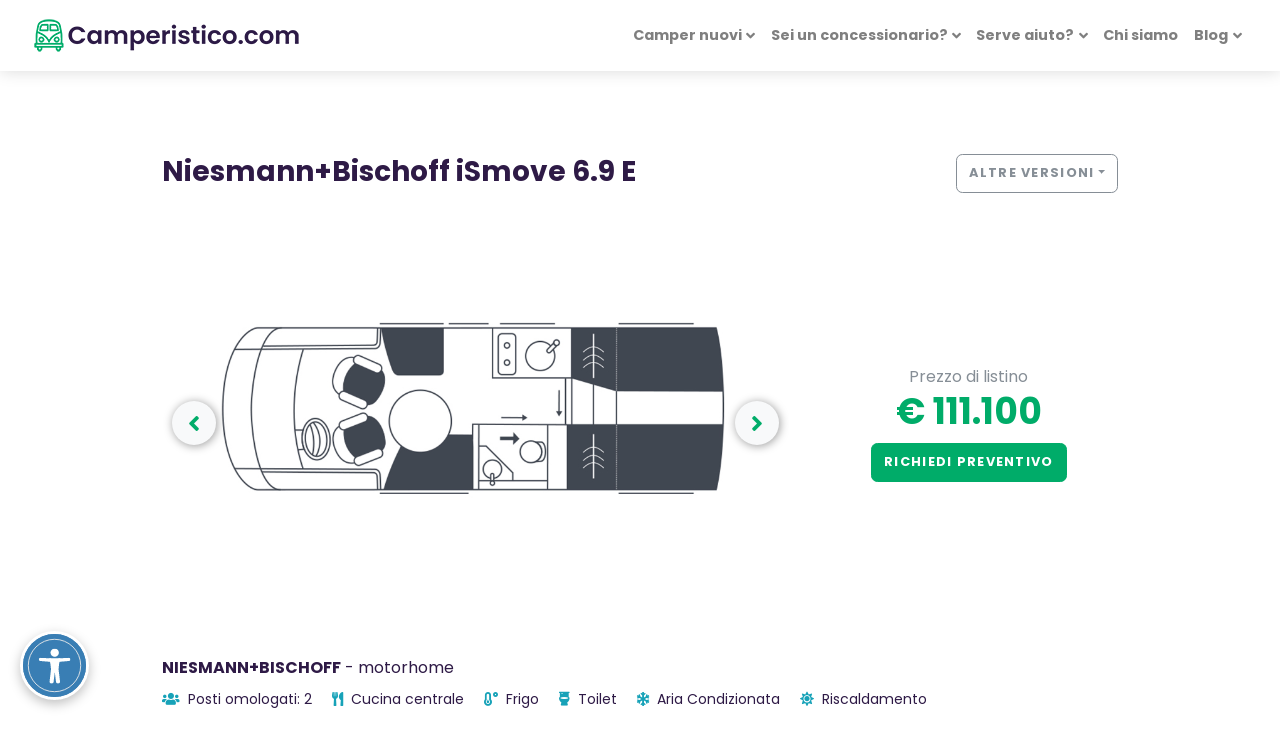

--- FILE ---
content_type: text/html; charset=utf-8
request_url: https://camperistico.com/camper/niesmann-bischoff/niesmann-bischoff-ismove/niesmann-bischoff-ismove-6-9-e/
body_size: 20489
content:



<!DOCTYPE html>
<html lang="it">
<head>
    <meta charset="utf-8" />
    <meta name="viewport" content="width=device-width, initial-scale=1.0">

    


    <title>Niesmann+Bischoff iSmove 6.9 E Motorhome Fiat Ducato Alko | Camperistico.com</title>
    <meta name="description" content="Niesmann+Bischoff iSmove 6.9 E Motorhome Fiat Ducato Alko € 111.100 P. 670 cm x L. 228 cm x A. 284 cm Posti omologati 2" />

    <!--meta og Facebook-->
    <meta property="og:title" content="Niesmann+Bischoff iSmove 6.9 E Motorhome Fiat Ducato Alko | Camperistico.com" />
    <meta property="og:description" content="Niesmann+Bischoff iSmove Niesmann+Bischoff iSmove 6.9 E Fiat Ducato Alko € 111.100 P. 670 cm x L. 228 cm x A. 284 cm Posti omologati 2" />
    <meta property="og:locale" content="it_IT" />
    <meta property="og:site_name" content="Camperistico.com" />
    <meta property="og:type" content="website" />
    <meta property="og:url" content="/camper/niesmann-bischoff/niesmann-bischoff-ismove/niesmann-bischoff-ismove-6-9-e/" />
    <meta property="og:image" content="/media/mgglbzbe/niesmann-bischoff-ismove-6-9-e-interni-1.jpg" />
    <meta property="og:image:secure_url" content="/media/mgglbzbe/niesmann-bischoff-ismove-6-9-e-interni-1.jpg" />

    <meta property="og:image:type" content="image/png" />
    <!--Fine meta og Facebook-->




    <link rel="canonical" href="https://camperistico.com/camper/niesmann-bischoff/niesmann-bischoff-ismove/niesmann-bischoff-ismove-6-9-e/" />

    <link rel="apple-touch-icon" sizes="180x180" href="/img/favicon/apple-touch-icon.png" />
    <link rel="icon" type="image/png" sizes="32x32" href="/img/favicon/favicon-32x32.png" />
    <link rel="icon" type="image/png" sizes="16x16" href="/img/favicon/favicon-16x16.png" />
    <link rel="manifest" href="/img/favicon/manifest.json" crossorigin="use-credentials" />
    <link rel="mask-icon" href="/img/favicon/safari-pinned-tab.svg" color="#007bcd" />
    <meta name="msapplication-TileColor" content="#007bcd" />
    <meta name="theme-color" content="#ffffff" />
    <meta http-equiv="Content-Security-Policy" content="upgrade-insecure-requests">

    <link rel="stylesheet" href="https://stackpath.bootstrapcdn.com/bootstrap/4.4.1/css/bootstrap.min.css" integrity="sha384-Vkoo8x4CGsO3+Hhxv8T/Q5PaXtkKtu6ug5TOeNV6gBiFeWPGFN9MuhOf23Q9Ifjh" crossorigin="anonymous" />
    <link href="https://use.fontawesome.com/releases/v5.12.1/css/all.css" rel="stylesheet" />

    <link href="https://fonts.googleapis.com/css?family=Playfair+Display:400,400i,700|Poppins:300,400,400i,700" rel="stylesheet">
    <link rel="stylesheet" href="https://use.fontawesome.com/releases/v5.8.1/css/all.css" integrity="sha384-50oBUHEmvpQ+1lW4y57PTFmhCaXp0ML5d60M1M7uH2+nqUivzIebhndOJK28anvf" crossorigin="anonymous">
    <link href="/lib/swiper/css/swiper.min.css" rel="stylesheet" />
    <link href="/lib/magnific-popup/magnific-popup.min.css" rel="stylesheet" />

    <link href="/lib/table-saw/css/tablesaw.css" rel="stylesheet" />

    <link href="/css/site.min.css" rel="stylesheet" />

    <script id="Cookiebot" src="https://consent.cookiebot.com/uc.js" data-cbid="e9c7136c-b7b8-413c-bc76-9e2dc651e2b2" data-blockingmode="auto" type="text/javascript"></script>

    <!--Schema Org-->
    <script type="application/ld+json">
        {"@context":"https://schema.org","@type":"Organization","name":"Camperistico.com","sameAs":["https://it-it.facebook.com/SmilenetWeb/","https://www.instagram.com/smilenet.it/","https://www.linkedin.com/company/smilenet-s-r-l-"],"url":"https://camperistico.com","contactPoint":{"@type":"ContactPoint","areaServed":"IT","contactType":"sales"},"legalName":"camperistico.com","logo":{"@type":"ImageObject","url":"https://camperistico.com/media/3qxmsfaf/logo-camperistico2.png"},"vatID":"03349370233"}
    </script>

    <script type="application/ld+json">
        {"@context":"https://schema.org","@type":"WebSite","url":"https://camperistico.com"}
    </script>
    <!--Fine Schema Org-->

        <!-- Google Tag Manager -->
        <script>
            (function (w, d, s, l, i) {
                w[l] = w[l] || []; w[l].push({
                    'gtm.start':
                        new Date().getTime(), event: 'gtm.js'
                }); var f = d.getElementsByTagName(s)[0],
                    j = d.createElement(s), dl = l != 'dataLayer' ? '&l=' + l : ''; j.async = true; j.src =
                        'https://www.googletagmanager.com/gtm.js?id=' + i + dl; f.parentNode.insertBefore(j, f);
            })(window, document, 'script', 'dataLayer', 'GTM-KW6QJVV');</script>
        <!-- End Google Tag Manager -->

    
    <script>

        function PrepareToTraceADSEvent() {

        }

    </script>



    
    

    
    <script src="https://eeajs.it/eaa-127486.js" async></script>
</head>

<body>
        <!-- Google Tag Manager (noscript) -->
        <noscript>
            <iframe src="https://www.googletagmanager.com/ns.html?id=GTM-KW6QJVV"
                    height="0" width="0" style="display:none;visibility:hidden"></iframe>
        </noscript>
        <!-- End Google Tag Manager (noscript) -->

    <header class="header">
        <nav class="navbar navbar-expand-lg fixed-top shadow navbar-light bg-white">
            <div class="container-fluid">
                <div class="d-flex align-items-center">
                    <a href="/" class="navbar-brand py-0"><img src="/media/3qxmsfaf/logo-camperistico2.png" class="align-items-center" alt="SMILENET SRL" /></a>
                </div>
                <button type="button" data-toggle="collapse" data-target="#navbarCollapse" aria-controls="navbarCollapse" aria-expanded="false" aria-label="Toggle navigation" class="navbar-toggler navbar-toggler-right">
                    <span class="navbar-toggler-icon"></span>
                </button>
                <!-- Navbar Collapse -->
                <div id="navbarCollapse" class="collapse navbar-collapse mt-3 mt-lg-0 ">
                    <ul class="navbar-nav ml-auto">
                        <!-- Camper nuovi dropdown -->
                        <li class="nav-item dropdown position-static">
                            <a class="nav-link dropdown-toggle" data-toggle="dropdown" rel="nofollow" href="" role="button" aria-expanded="false">Camper nuovi</a>
                            <div class="dropdown-menu megamenu py-lg-0">
                                <div class="row">
                                    <ul class="megamenu-list list-unstyled mb-0 col-12 col-lg-9 p-5">
                                        <h6 class="text-uppercase mb-4">Marca</h6>
                                        <div class="row">
                                                <li class="megamenu-list-item col-sm-6 col-lg-4"><a class="megamenu-list-link text-uppercase"  href="/camper/adria/">ADRIA</a></li>
                                                <li class="megamenu-list-item col-sm-6 col-lg-4"><a class="megamenu-list-link text-uppercase"  href="/camper/blucamp/">BLUCAMP</a></li>
                                                <li class="megamenu-list-item col-sm-6 col-lg-4"><a class="megamenu-list-link text-uppercase"  href="/camper/wingamm/">WINGAMM</a></li>
                                                <li class="megamenu-list-item col-sm-6 col-lg-4"><a class="megamenu-list-link text-uppercase"  href="/camper/carthago/">CARTHAGO</a></li>
                                                <li class="megamenu-list-item col-sm-6 col-lg-4"><a class="megamenu-list-link text-uppercase"  href="/camper/hymer/">HYMER</a></li>
                                                <li class="megamenu-list-item col-sm-6 col-lg-4"><a class="megamenu-list-link text-uppercase"  href="/camper/laika/">LAIKA</a></li>
                                                <li class="megamenu-list-item col-sm-6 col-lg-4"><a class="megamenu-list-link text-uppercase"  href="/camper/arca/">ARCA</a></li>
                                                <li class="megamenu-list-item col-sm-6 col-lg-4"><a class="megamenu-list-link text-uppercase"  href="/camper/rapido/">RAPIDO</a></li>
                                                <li class="megamenu-list-item col-sm-6 col-lg-4"><a class="megamenu-list-link text-uppercase"  href="/camper/knaus/">KNAUS</a></li>
                                                <li class="megamenu-list-item col-sm-6 col-lg-4"><a class="megamenu-list-link text-uppercase"  href="/camper/mercedes-benz/">MERCEDES-BENZ</a></li>
                                                <li class="megamenu-list-item col-sm-6 col-lg-4"><a class="megamenu-list-link text-uppercase"  href="/camper/mobilvetta/">MOBILVETTA</a></li>
                                                <li class="megamenu-list-item col-sm-6 col-lg-4"><a class="megamenu-list-link text-uppercase"  href="/camper/niesmann-bischoff/">Niesmann+Bischoff</a></li>
                                                <li class="megamenu-list-item col-sm-6 col-lg-4"><a class="megamenu-list-link text-uppercase"  href="/camper/sunlight/">SUNLIGHT</a></li>
                                                <li class="megamenu-list-item col-sm-6 col-lg-4"><a class="megamenu-list-link text-uppercase"  href="/camper/weinsberg/">WEINSBERG</a></li>
                                                <li class="megamenu-list-item col-sm-6 col-lg-4"><a class="megamenu-list-link text-uppercase"  href="/camper/etrusco/">ETRUSCO</a></li>
                                                <li class="megamenu-list-item col-sm-6 col-lg-4"><a class="megamenu-list-link text-uppercase"  href="/camper/carado/">CARADO</a></li>
                                                <li class="megamenu-list-item col-sm-6 col-lg-4"><a class="megamenu-list-link text-uppercase"  href="/camper/sun-living/">SUN LIVING</a></li>
                                                <li class="megamenu-list-item col-sm-6 col-lg-4"><a class="megamenu-list-link text-uppercase"  href="/camper/giottiline/">GIOTTILINE</a></li>
                                                <li class="megamenu-list-item col-sm-6 col-lg-4"><a class="megamenu-list-link text-uppercase"  href="/camper/roller-team/">ROLLER TEAM</a></li>
                                                <li class="megamenu-list-item col-sm-6 col-lg-4"><a class="megamenu-list-link text-uppercase"  href="/camper/caravans-international/">CARAVANS INTERNATIONAL</a></li>
                                                <li class="megamenu-list-item col-sm-6 col-lg-4"><a class="megamenu-list-link text-uppercase"  href="/camper/malibu/">MALIBU</a></li>
                                                <li class="megamenu-list-item col-sm-6 col-lg-4"><a class="megamenu-list-link text-uppercase"  href="/camper/mclouis/">MCLOUIS</a></li>
                                                <li class="megamenu-list-item col-sm-6 col-lg-4"><a class="megamenu-list-link text-uppercase"  href="/camper/burstner/">BURSTNER</a></li>
                                                <li class="megamenu-list-item col-sm-6 col-lg-4"><a class="megamenu-list-link text-uppercase"  href="/camper/elnagh/">ELNAGH</a></li>
                                                <li class="megamenu-list-item col-sm-6 col-lg-4"><a class="megamenu-list-link text-uppercase"  href="/camper/pilote/">PILOTE</a></li>
                                                <li class="megamenu-list-item col-sm-6 col-lg-4"><a class="megamenu-list-link text-uppercase"  href="/camper/challenger/">CHALLENGER</a></li>
                                                <li class="megamenu-list-item col-sm-6 col-lg-4"><a class="megamenu-list-link text-uppercase"  href="/camper/xgo/">XGO</a></li>
                                                <li class="megamenu-list-item col-sm-6 col-lg-4"><a class="megamenu-list-link text-uppercase"  href="/camper/rimor/">RIMOR</a></li>
                                                <li class="megamenu-list-item col-sm-6 col-lg-4"><a class="megamenu-list-link text-uppercase"  href="/camper/eura-mobil/">EURA MOBIL</a></li>
                                                <li class="megamenu-list-item col-sm-6 col-lg-4"><a class="megamenu-list-link text-uppercase"  href="/camper/karmann-mobil/">KARMANN-MOBIL</a></li>
                                                <li class="megamenu-list-item col-sm-6 col-lg-4"><a class="megamenu-list-link text-uppercase"  href="/camper/hobby/">HOBBY</a></li>
                                                <li class="megamenu-list-item col-sm-6 col-lg-4"><a class="megamenu-list-link text-uppercase"  href="/camper/font-vendome/">Font-Vendome</a></li>
                                                <li class="megamenu-list-item col-sm-6 col-lg-4"><a class="megamenu-list-link text-uppercase"  href="/camper/benimar/">BENIMAR</a></li>
                                                <li class="megamenu-list-item col-sm-6 col-lg-4"><a class="megamenu-list-link text-uppercase"  href="/camper/chausson/">CHAUSSON</a></li>
                                                <li class="megamenu-list-item col-sm-6 col-lg-4"><a class="megamenu-list-link text-uppercase"  href="/camper/itineo/">ITINEO</a></li>
                                                <li class="megamenu-list-item col-sm-6 col-lg-4"><a class="megamenu-list-link text-uppercase"  href="/camper/dreamer/">DREAMER</a></li>
                                                <li class="megamenu-list-item col-sm-6 col-lg-4"><a class="megamenu-list-link text-uppercase"  href="/camper/frankia/">FRANKIA</a></li>
                                                <li class="megamenu-list-item col-sm-6 col-lg-4"><a class="megamenu-list-link text-uppercase"  href="/camper/vantourer/">VANTOURER</a></li>
                                                <li class="megamenu-list-item col-sm-6 col-lg-4"><a class="megamenu-list-link text-uppercase"  href="/camper/possl/">P&#214;SSL</a></li>
                                                <li class="megamenu-list-item col-sm-6 col-lg-4"><a class="megamenu-list-link text-uppercase"  href="/camper/autostar/">AUTOSTAR</a></li>
                                                <li class="megamenu-list-item col-sm-6 col-lg-4"><a class="megamenu-list-link text-uppercase"  href="/camper/ford/">Ford</a></li>
                                                <li class="megamenu-list-item col-sm-6 col-lg-4"><a class="megamenu-list-link text-uppercase"  href="/camper/volkswagen/">Volkswagen</a></li>

                                    </div>
                        </ul>
                        <div class="col-lg-3 d-none d-md-flex">
                            <img src="/img/procamper-bg-menu.jpg" class="bg-image" alt="SMILENET SRL" />
                        </div>
                    </div>
                </div>
                </li>
                <!-- Fine link menu - Camper nuovi -->
                        <li class="nav-item dropdown">
                            <a class="nav-link dropdown-toggle" data-toggle="dropdown" rel="nofollow" href="" role="button" aria-expanded="false">Sei un concessionario?</a>
                            <div class="dropdown-menu dropdown-menu-right ">
                                    <a class="dropdown-item"  target="_self" href="/sei-un-concessionario/contatto-concessionari/">Scopri i servizi</a>

                            </div>
                        </li>
                        <li class="nav-item dropdown">
                            <a class="nav-link dropdown-toggle" data-toggle="dropdown" rel="nofollow" href="" role="button" aria-expanded="false">Serve aiuto?</a>
                            <div class="dropdown-menu dropdown-menu-right ">
                                        <div class="dropdown-divider"></div>
                                    <a class="dropdown-item"  target="_self" href="/serve-aiuto/come-funziona/">Come funziona</a>
                                    <a class="dropdown-item"  target="_self" href="/serve-aiuto/come-scegliere-il-camper-ideale/">Come scegliere il camper ideale</a>

                            </div>
                        </li>
                        <li class="nav-item" href="#">
                            <a class="nav-link" href="/chi-siamo/chi-siamo/"  target="_self" role="button" aria-expanded="false">Chi siamo</a>
                        </li>
                        <li class="nav-item dropdown">
                            <a class="nav-link dropdown-toggle" data-toggle="dropdown" rel="nofollow" href="" role="button" aria-expanded="false">Blog</a>
                            <div class="dropdown-menu dropdown-menu-right ">
                                    <a class="dropdown-item"  target="_self" href="/blog/">Blog</a>
                                    <a class="dropdown-item"  target="_self" href="/blog/news/camper-knaus/">Camper Knaus</a>

                            </div>
                        </li>
                <!-- DA ABILITARE NELLA RELEASE SUCCESSIVA -->
                
                </ul>
                </div>
                </div>
            </nav>
        </header>

        <main id="main">
            




<!--Scroll bottom form-->
<div class="button-model-form bg-white position-fixed text-center py-3 w-100 d-block d-lg-none">
    <div id="scroll-bottom">
        <a class="btn btn-primary" href="#version-form" data-scroll>Scopri l'offerta migliore</a>
    </div>
</div>
<!--End Scroll bottom form-->


<div class="bg-white py-4 px-3 p-lg-5">
    <div class="container-fluid">
        <div class="row justify-content-center">
            <div class="col-lg-10">
                <div class="row my-4">
                    <div class="col-md-8">
                        <h2>Niesmann+Bischoff iSmove 6.9 E</h2>
                    </div>
                        <div class="col-md-4">
                            <div class="float-md-right">
                                <button class="btn btn-outline-muted dropdown-toggle my-3 my-lg-0" data-toggle="dropdown">Altre versioni</button>
                                <div class="dropdown-menu m-0 p-0" style="max-height: 450px; height: auto; overflow-x: hidden">
                                    <div id="model-version-list" class="list-group">
                                            <a href="/camper/niesmann-bischoff/niesmann-bischoff-ismove/niesmann-bischoff-ismove-6-9-e/" class="list-group-item list-group-item-action active">
                                                <div class="d-flex w-100 justify-content-between">
                                                    <div class="font-weight-bold mr-3">Niesmann+Bischoff iSmove 6.9 E</div>
                                                    <div class="text-primary font-weight-bold">€ 111.100</div>
                                                </div>
                                                <div class="small">
                                                    <span>284 x 228</span> - <span>Fiat Ducato heavy 2.2 mjt 140cv / 180cv</span>
                                                </div>
                                            </a>
                                            <a href="/camper/niesmann-bischoff/niesmann-bischoff-ismove/niesmann-bischoff-ismove-7-3-f/" class="list-group-item list-group-item-action ">
                                                <div class="d-flex w-100 justify-content-between">
                                                    <div class="font-weight-bold mr-3">Niesmann+Bischoff iSmove 7.3 F</div>
                                                    <div class="text-primary font-weight-bold">€ 114.300</div>
                                                </div>
                                                <div class="small">
                                                    <span>284 x 228</span> - <span>Fiat Ducato heavy 2.2 mjt 140cv / 180cv</span>
                                                </div>
                                            </a>
                                    </div>
                                </div>
                            </div>
                        </div>
                </div>
                <div class="row align-items-center justify-content-center">
                    <div class="col-sm-6 col-md-8">
                        <section id="allestimento-gallery">
                                <div class="swiper-container text-center slider-gallery">
                                    <div class="swiper-wrapper pb-5">
                                            <div class="swiper-slide text-center">
                                                <a href="/media/vbobnc24/niesmann-bischoff-ismove-6-9-e-planimetria.jpg" data-toggle="gallery-top">
                                                    <img src="/media/vbobnc24/niesmann-bischoff-ismove-6-9-e-planimetria.jpg" alt="Niesmann + Bischoff Ismove 6.9 E Planimetria" class="img-fluid" />
                                                </a>
                                            </div>
                                                                                        <div class="swiper-slide text-center">
                                                    <a href="/media/mgglbzbe/niesmann-bischoff-ismove-6-9-e-interni-1.jpg" data-toggle="gallery-top">
                                                        <img src="/media/mgglbzbe/niesmann-bischoff-ismove-6-9-e-interni-1.jpg" alt="Niesmann + Bischoff Ismove 6.9 E Interni 1" class="img-fluid" />
                                                    </a>
                                                </div>
                                                <div class="swiper-slide text-center">
                                                    <a href="/media/eixhcrr5/niesmann-bischoff-ismove-6-9-e-interni-2.jpg" data-toggle="gallery-top">
                                                        <img src="/media/eixhcrr5/niesmann-bischoff-ismove-6-9-e-interni-2.jpg" alt="Niesmann + Bischoff Ismove 6.9 E Interni 2" class="img-fluid" />
                                                    </a>
                                                </div>
                                                <div class="swiper-slide text-center">
                                                    <a href="/media/npzknsju/niesmann-bischoff-ismove-6-9-e-interni-7.jpg" data-toggle="gallery-top">
                                                        <img src="/media/npzknsju/niesmann-bischoff-ismove-6-9-e-interni-7.jpg" alt="Niesmann + Bischoff Ismove 6.9 E Interni 7" class="img-fluid" />
                                                    </a>
                                                </div>
                                                <div class="swiper-slide text-center">
                                                    <a href="/media/10yfzycg/niesmann-bischoff-ismove-6-9-e-interni-11.jpg" data-toggle="gallery-top">
                                                        <img src="/media/10yfzycg/niesmann-bischoff-ismove-6-9-e-interni-11.jpg" alt="Niesmann + Bischoff Ismove 6.9 E Interni 11" class="img-fluid" />
                                                    </a>
                                                </div>
                                                <div class="swiper-slide text-center">
                                                    <a href="/media/rc3netxu/niesmann-bischoff-ismove-6-9-e-interni-9.jpg" data-toggle="gallery-top">
                                                        <img src="/media/rc3netxu/niesmann-bischoff-ismove-6-9-e-interni-9.jpg" alt="Niesmann + Bischoff Ismove 6.9 E Interni 9" class="img-fluid" />
                                                    </a>
                                                </div>
                                                <div class="swiper-slide text-center">
                                                    <a href="/media/v0momxkp/niesmann-bischoff-ismove-6-9-e-interni-8.jpg" data-toggle="gallery-top">
                                                        <img src="/media/v0momxkp/niesmann-bischoff-ismove-6-9-e-interni-8.jpg" alt="Niesmann + Bischoff Ismove 6.9 E Interni 8" class="img-fluid" />
                                                    </a>
                                                </div>
                                                <div class="swiper-slide text-center">
                                                    <a href="/media/1e1fm2xb/niesmann-bischoff-ismove-6-9-e-interni-6.jpg" data-toggle="gallery-top">
                                                        <img src="/media/1e1fm2xb/niesmann-bischoff-ismove-6-9-e-interni-6.jpg" alt="Niesmann + Bischoff Ismove 6.9 E Interni 6" class="img-fluid" />
                                                    </a>
                                                </div>
                                                <div class="swiper-slide text-center">
                                                    <a href="/media/gdzlk3f2/niesmann-bischoff-ismove-6-9-e-interni-10.jpg" data-toggle="gallery-top">
                                                        <img src="/media/gdzlk3f2/niesmann-bischoff-ismove-6-9-e-interni-10.jpg" alt="Niesmann + Bischoff Ismove 6.9 E Interni 10" class="img-fluid" />
                                                    </a>
                                                </div>
                                                <div class="swiper-slide text-center">
                                                    <a href="/media/vtpfzleg/niesmann-bischoff-ismove-6-9-e-interni-13.jpg" data-toggle="gallery-top">
                                                        <img src="/media/vtpfzleg/niesmann-bischoff-ismove-6-9-e-interni-13.jpg" alt="Niesmann + Bischoff Ismove 6.9 E Interni 13" class="img-fluid" />
                                                    </a>
                                                </div>
                                                <div class="swiper-slide text-center">
                                                    <a href="/media/5amnnsrn/niesmann-bischoff-ismove-6-9-e-interni-12.jpg" data-toggle="gallery-top">
                                                        <img src="/media/5amnnsrn/niesmann-bischoff-ismove-6-9-e-interni-12.jpg" alt="Niesmann + Bischoff Ismove 6.9 E Interni 12" class="img-fluid" />
                                                    </a>
                                                </div>
                                                <div class="swiper-slide text-center">
                                                    <a href="/media/ndhirtbo/niesmann-bischoff-ismove-6-9-e-interni-4.jpg" data-toggle="gallery-top">
                                                        <img src="/media/ndhirtbo/niesmann-bischoff-ismove-6-9-e-interni-4.jpg" alt="Niesmann + Bischoff Ismove 6.9 E Interni 4" class="img-fluid" />
                                                    </a>
                                                </div>
                                                <div class="swiper-slide text-center">
                                                    <a href="/media/pi4dgnqq/niesmann-bischoff-ismove-6-9-e-interni-3.jpg" data-toggle="gallery-top">
                                                        <img src="/media/pi4dgnqq/niesmann-bischoff-ismove-6-9-e-interni-3.jpg" alt="Niesmann + Bischoff Ismove 6.9 E Interni 3" class="img-fluid" />
                                                    </a>
                                                </div>
                                    </div>
                                    <div class="swiper-button-next">
                                        <i class="fas fa-angle-right"></i>
                                    </div>
                                    <div class="swiper-button-prev">
                                        <i class="fas fa-angle-left"></i>
                                    </div>
                                </div>
                        </section>
                    </div>

                    <div class="col-sm-6 col-md-4 d-flex flex-column align-items-center justify-content-center">
                        <div class="text-center">
                            <div class="text-muted">Prezzo di listino</div>
                            <div class="h1 text-primary">€ 111.100</div>

                            <!--Scroll bottom form-->
                            <div id="scroll-bottom">
                                <a class="btn btn-primary" href="#version-form" data-scroll>Richiedi preventivo</a>
                            </div>
                            <!--End Scroll bottom form-->
                        </div>
                    </div>
                </div>

                <div class="text-block">
                    <div class="media">
                        
                        <div class="media-body">
                            <p class="mb-2"><strong>NIESMANN+BISCHOFF</strong> - motorhome</p>
                            <ul class="list-inline text-sm">
                                <!-- Posti omologati -->
                                    <li class="list-inline-item mr-3 d-inline-block">
                                        <span>
                                            <i class="fa fa-users mr-1 text-secondary"></i> Posti omologati: 2
                                        </span>
                                    </li>
                                <!-- Cucina -->
                                    <li class="list-inline-item mr-3"><i class="fa fa-utensils mr-1 text-secondary"></i> Cucina centrale</li>
                                <!-- Frigo -->
                                    <li class="list-inline-item mr-3"><i class="fa fa-temperature-low  mr-1 text-secondary"></i> Frigo</li>
                                <!-- Toilet -->
                                    <li class="list-inline-item mr-3"><i class="fa fa-toilet  mr-1 text-secondary"></i> Toilet</li>
                                <!-- Aria condizionata -->
                                    <li class="list-inline-item mr-3"><i class="fa fa-snowflake  mr-1 text-secondary"></i> Aria Condizionata</li>
                                <!-- Riscaldamento -->
                                    <li class="list-inline-item mr-3"><i class="fa fa-sun  mr-1 text-secondary"></i> Riscaldamento</li>
                            </ul>
                        </div>
                    </div>

                </div>

                <div class="version-specs card border-0 shadow my-5">
                    <div class="card-header bg-gray-100 py-4 border-0">
                        <h4 class="mb-0">Dimensioni e pesi</h4>
                    </div>
                    <div class="card-body">
                        <div class="row">
                            <div class="col-md-6">
                                <table class="table text-sm mb-0">
                                    <tbody>
                                        <tr>
                                            <th>Altezza</th>
                                            <td>284 cm</td>
                                        </tr>
                                        <tr>
                                            <th>Larghezza</th>
                                            <td>228 cm</td>
                                        </tr>
                                    </tbody>
                                </table>
                            </div>
                                <div class="col-md-6">
                                    <table class="table text-sm mb-0">
                                        <tbody>
                                                <tr>
                                                    <th>Lunghezza</th>
                                                    <td>670 cm</td>
                                                </tr>
                                                                                            <tr>
                                                    <th>Peso</th>
                                                    <td>2860 kg</td>
                                                </tr>
                                                                                            <tr>
                                                    <th>Peso totale</th>
                                                    <td>3500 kg</td>
                                                </tr>
                                        </tbody>
                                    </table>
                                </div>
                        </div>
                    </div>
                </div>

                <div class="version-specs card border-0 shadow my-5">
                    <div class="card-header bg-gray-100 py-4 border-0">
                        <h4 class="mb-0">Meccanica</h4>
                    </div>
                    <div class="card-body">
                        <div class="row">
                            <div class="col-md">
                                <table class="table text-sm mb-0">
                                    <tbody>
                                            <tr>
                                                <th>Meccanica</th>
                                                <td>Fiat Ducato heavy 2.2 mjt 140cv / 180cv</td>
                                            </tr>

                                            <tr>
                                                <th>Patente</th>
                                                <td>B</td>
                                            </tr>

                                            <tr>
                                                <th>Euro</th>
                                                <td>VIE</td>
                                            </tr>

                                            <tr>
                                                <th>Cambio</th>
                                                <td>manuale - automatico</td>
                                            </tr>

                                            <tr>
                                                <th>Marce</th>
                                                <td>6</td>
                                            </tr>

                                            <tr>
                                                <th>Alimentazione</th>
                                                <td>diesel</td>
                                            </tr>



                                    </tbody>
                                </table>
                            </div>
                            <div class="col-md">
                                <table class="table text-sm mb-0">
                                    <tbody>
                                        
                                            <tr>
                                                <th>Cavalli</th>
                                                <td>140</td>
                                            </tr>
                                                                                    <tr>
                                                <th>Trazione</th>
                                                <td>anteriore</td>
                                            </tr>
                                                                                    <tr>
                                                <th>Telaio</th>
                                                <td>Fiat Ducato Alko</td>
                                            </tr>
                                                                                    <tr>
                                                <th>Serbatoio acqua litri</th>
                                                <td>200</td>
                                            </tr>
                                                                                    <tr>
                                                <th>Serbatoio acqua grige litri</th>
                                                <td>130</td>
                                            </tr>
                                                                                    <tr>
                                                <th>Serbatoio wc</th>
                                                <td>17</td>
                                            </tr>
                                    </tbody>
                                </table>
                            </div>
                        </div>
                    </div>
                </div>

                <div class="version-specs card border-0 shadow my-5">
                    <div class="card-header bg-gray-100 py-4 border-0">
                        <h4 class="mb-0">Interno allestimenti</h4>
                    </div>
                    <div class="card-body">
                        <div class="row">
                            <div class="col-md">
                                <table class="table text-sm mb-0">
                                    <tbody>
                                            <tr>
                                                <th>Posti Letto</th>
                                                <td>
                                                    2
                                                </td>
                                            </tr>
                                                                                    <tr>
                                                <th>Cucina</th>
                                                <td>centrale</td>
                                            </tr>
                                                                                                                                                            </tbody>
                                </table>
                            </div>
                            <div class="col-md">
                                <table class="table text-sm mb-0">
                                    <tbody>
                                                                                    <tr>
                                                <th>Letto singolo</th>
                                                <td>2</td>
                                            </tr>
                                                                                    <tr>
                                                <th>Letto basculante</th>
                                                <td>1</td>
                                            </tr>
                                                                                    <tr>
                                                <th>Capacità frigo litri</th>
                                                <td>106</td>
                                            </tr>
                                    </tbody>
                                </table>
                            </div>
                        </div>
                    </div>
                </div>
            </div>
        </div>

    </div>

    

        <div class="container-fluid">
            <div class="row justify-content-center">
                <div class="col-lg-10">
                    <p class="text-muted mb-0 pb-4 border-bottom">Listino base: <span class="text-primary h2 px-2">€ 111.100</span></p>
                </div>
            </div>
        </div>

        <div id="version-form">
            <div class="mask-form m-0">
                <div class="container-fluid">
                    <div class="row justify-content-center">
                        <div class="col-lg-10">
                                <div class="my-4">
                                    <div id="umbraco_form_d6e0826edc3343b499c3be48f8b4d6fe" class="umbraco-forms-form nuovopreventivo umbraco-forms-inline">

<form action="/camper/niesmann-bischoff/niesmann-bischoff-ismove/niesmann-bischoff-ismove-6-9-e/" enctype="multipart/form-data" method="post"><input name="__RequestVerificationToken" type="hidden" value="XlkhkNM6wcezSO89j9Tu0MXaeke-uOifshEWnpocAIxKPEi-BViJVBm7CUmIDGOFJ8NnFGj8xVrdIf8M17Y2UVV4gC-1J390swQv1huFYfE1" /><input data-val="true" data-val-required="The FormId field is required." name="FormId" type="hidden" value="d6e0826e-dc33-43b4-99c3-be48f8b4d6fe" /><input name="FormName" type="hidden" value="Nuovo - preventivo" /><input data-val="true" data-val-required="The RecordId field is required." name="RecordId" type="hidden" value="00000000-0000-0000-0000-000000000000" /><input name="PreviousClicked" type="hidden" value="" /><input name="Theme" type="hidden" value="inline" />            <input type="hidden" name="FormStep" value="0" />
            <input type="hidden" name="RecordState" value="[base64]" />




    <div class="umbraco-forms-page" >

            <p class="umbraco-forms-caption h4">Ricevi un preventivo gratuito e scopri l&#39;offerta migliore</p>
        
        <fieldset class="umbraco-forms-fieldset" id="6a934e04-859a-461f-f7cb-5b5eb2d84a86">
            <div class="row">
                
                

                    <div class="umbraco-forms-container col-md">
                        <div class="form-group mb-0">
                            <div class=" umbraco-forms-field marca hidden my-1" >



                                    <div class="umbraco-forms-field-wrapper" style="display:inline">

                                        <input type="hidden" name="558399d0-4985-45bc-b763-d24e0b2e9a98" id="558399d0-4985-45bc-b763-d24e0b2e9a98" data-umb="558399d0-4985-45bc-b763-d24e0b2e9a98" class="hidden" value=""/>




<span class="field-validation-valid" data-valmsg-for="558399d0-4985-45bc-b763-d24e0b2e9a98" data-valmsg-replace="true"></span>
                                    </div>


                                    

                                </div>
                            <div class=" umbraco-forms-field modello hidden alternating my-1" >



                                    <div class="umbraco-forms-field-wrapper" style="display:inline">

                                        <input type="hidden" name="7556a922-8b11-49d9-f508-b2df4f5cebd2" id="7556a922-8b11-49d9-f508-b2df4f5cebd2" data-umb="7556a922-8b11-49d9-f508-b2df4f5cebd2" class="hidden" value=""/>




<span class="field-validation-valid" data-valmsg-for="7556a922-8b11-49d9-f508-b2df4f5cebd2" data-valmsg-replace="true"></span>
                                    </div>


                                    

                                </div>
                            <div class=" umbraco-forms-field allestimento hidden my-1" >



                                    <div class="umbraco-forms-field-wrapper" style="display:inline">

                                        <input type="hidden" name="92056ddd-7fdb-4bb1-a1f4-8bc2ba4d381a" id="92056ddd-7fdb-4bb1-a1f4-8bc2ba4d381a" data-umb="92056ddd-7fdb-4bb1-a1f4-8bc2ba4d381a" class="hidden" value=""/>




<span class="field-validation-valid" data-valmsg-for="92056ddd-7fdb-4bb1-a1f4-8bc2ba4d381a" data-valmsg-replace="true"></span>
                                    </div>


                                    

                                </div>
                        </div>
                    </div>
            </div>
        </fieldset>
        <fieldset class="umbraco-forms-fieldset" id="36810aae-a020-4330-b066-71be720a5864">
            <div class="row">
                
                

                    <div class="umbraco-forms-container col-md">
                        <div class="form-group mb-0">
                            <div class=" umbraco-forms-field nome shortanswer mandatory alternating my-1" >

                                        <label for="68e4dcb4-7475-4215-ebcb-d7a382e6c5b4" class="umbraco-forms-label form-label" style="">
                                            Nome                                                 <span class="umbraco-forms-indicator">*</span>
                                        </label>


                                    <div class="umbraco-forms-field-wrapper" style="display:inline">

                                        
<input type="text" name="68e4dcb4-7475-4215-ebcb-d7a382e6c5b4" id="68e4dcb4-7475-4215-ebcb-d7a382e6c5b4" data-umb="68e4dcb4-7475-4215-ebcb-d7a382e6c5b4" class="text " value="" maxlength="255"
       

  data-val="true"   
  data-val-required="Questo campo &#232; obbligatorio"   
 />





<span class="field-validation-valid" data-valmsg-for="68e4dcb4-7475-4215-ebcb-d7a382e6c5b4" data-valmsg-replace="true"></span>
                                    </div>


                                    

                                </div>
                            <div class=" umbraco-forms-field cognome shortanswer mandatory my-1" >

                                        <label for="5c731ae3-28f2-469f-d1a0-dbf86e4d26a6" class="umbraco-forms-label form-label" style="">
                                            Cognome                                                 <span class="umbraco-forms-indicator">*</span>
                                        </label>


                                    <div class="umbraco-forms-field-wrapper" style="display:inline">

                                        
<input type="text" name="5c731ae3-28f2-469f-d1a0-dbf86e4d26a6" id="5c731ae3-28f2-469f-d1a0-dbf86e4d26a6" data-umb="5c731ae3-28f2-469f-d1a0-dbf86e4d26a6" class="text " value="" maxlength="255"
       

  data-val="true"   
  data-val-required="Questo campo &#232; obbligatorio"   
 />





<span class="field-validation-valid" data-valmsg-for="5c731ae3-28f2-469f-d1a0-dbf86e4d26a6" data-valmsg-replace="true"></span>
                                    </div>


                                    

                                </div>
                        </div>
                    </div>
            </div>
        </fieldset>
        <fieldset class="umbraco-forms-fieldset" id="748dedfc-be3c-452b-d12f-7b2086668b90">
            <div class="row">
                
                

                    <div class="umbraco-forms-container col-md">
                        <div class="form-group mb-0">
                            <div class=" umbraco-forms-field email shortanswer mandatory alternating my-1" >

                                        <label for="4ddd4f9f-aacf-4223-9614-bda0f89db362" class="umbraco-forms-label form-label" style="">
                                            Email                                                 <span class="umbraco-forms-indicator">*</span>
                                        </label>


                                    <div class="umbraco-forms-field-wrapper" style="display:inline">

                                        
<input type="email" name="4ddd4f9f-aacf-4223-9614-bda0f89db362" id="4ddd4f9f-aacf-4223-9614-bda0f89db362" data-umb="4ddd4f9f-aacf-4223-9614-bda0f89db362" class="text " value="" maxlength="255"
       

  data-val="true"   
  data-val-required="Questo campo &#232; obbligatorio"   
  data-val-regex="Per favore, inserire un valore valido" data-val-regex-pattern="^[a-zA-Z0-9_.+-]+@[a-zA-Z0-9-]+.[a-zA-Z0-9-.]+$"    />





<span class="field-validation-valid" data-valmsg-for="4ddd4f9f-aacf-4223-9614-bda0f89db362" data-valmsg-replace="true"></span>
                                    </div>


                                    

                                </div>
                            <div class=" umbraco-forms-field telefono shortanswer mandatory my-1" >

                                        <label for="7e8fb6e1-7934-4469-dc31-74ab7923b2ea" class="umbraco-forms-label form-label" style="">
                                            Telefono                                                 <span class="umbraco-forms-indicator">*</span>
                                        </label>


                                    <div class="umbraco-forms-field-wrapper" style="display:inline">

                                        
<input type="text" name="7e8fb6e1-7934-4469-dc31-74ab7923b2ea" id="7e8fb6e1-7934-4469-dc31-74ab7923b2ea" data-umb="7e8fb6e1-7934-4469-dc31-74ab7923b2ea" class="text " value="" maxlength="255"
       

  data-val="true"   
  data-val-required="Questo campo &#232; obbligatorio"   
 />





<span class="field-validation-valid" data-valmsg-for="7e8fb6e1-7934-4469-dc31-74ab7923b2ea" data-valmsg-replace="true"></span>
                                    </div>


                                    

                                </div>
                        </div>
                    </div>
            </div>
        </fieldset>
        <fieldset class="umbraco-forms-fieldset" id="0436bbb8-5b6c-40c6-e2c3-99e4e92f2630">
            <div class="row">
                
                

                    <div class="umbraco-forms-container col-md">
                        <div class="form-group mb-0">
                            <div class=" umbraco-forms-field provincia dropdown mandatory alternating my-1" >

                                        <label for="824315cd-4773-4be1-bac5-41eee27b9964" class="umbraco-forms-label form-label" style="">
                                            Provincia                                                 <span class="umbraco-forms-indicator">*</span>
                                        </label>


                                    <div class="umbraco-forms-field-wrapper" style="display:inline">

                                        
<select class=""
        name="824315cd-4773-4be1-bac5-41eee27b9964"
        id="824315cd-4773-4be1-bac5-41eee27b9964"
        data-umb="824315cd-4773-4be1-bac5-41eee27b9964"
                          data-val="true" data-val-required="Questo campo &#232; obbligatorio"  >
        <option value=""></option>
            <option value="Agrigento" >Agrigento</option>
        <option value="Alessandria" >Alessandria</option>
        <option value="Ancona" >Ancona</option>
        <option value="Arezzo" >Arezzo</option>
        <option value="Ascoli Piceno" >Ascoli Piceno</option>
        <option value="Asti" >Asti</option>
        <option value="Avellino" >Avellino</option>
        <option value="Bari" >Bari</option>
        <option value="Barletta-Andria-Trani" >Barletta-Andria-Trani</option>
        <option value="Belluno" >Belluno</option>
        <option value="Benevento" >Benevento</option>
        <option value="Bergamo" >Bergamo</option>
        <option value="Biella" >Biella</option>
        <option value="Bologna" >Bologna</option>
        <option value="Bolzano" >Bolzano</option>
        <option value="Brescia" >Brescia</option>
        <option value="Brindisi" >Brindisi</option>
        <option value="Cagliari" >Cagliari</option>
        <option value="Caltanissetta" >Caltanissetta</option>
        <option value="Campobasso" >Campobasso</option>
        <option value="Carbonia-Iglesias" >Carbonia-Iglesias</option>
        <option value="Caserta" >Caserta</option>
        <option value="Catania" >Catania</option>
        <option value="Catanzaro" >Catanzaro</option>
        <option value="Chieti" >Chieti</option>
        <option value="Como" >Como</option>
        <option value="Cosenza" >Cosenza</option>
        <option value="Cremona" >Cremona</option>
        <option value="Crotone" >Crotone</option>
        <option value="Cuneo" >Cuneo</option>
        <option value="Enna" >Enna</option>
        <option value="Fermo" >Fermo</option>
        <option value="Ferrara" >Ferrara</option>
        <option value="Firenze" >Firenze</option>
        <option value="Foggia" >Foggia</option>
        <option value="Forli-Cesena" >Forli-Cesena</option>
        <option value="Frosinone" >Frosinone</option>
        <option value="Genova" >Genova</option>
        <option value="Gorizia" >Gorizia</option>
        <option value="Grosseto" >Grosseto</option>
        <option value="Imperia" >Imperia</option>
        <option value="Isernia" >Isernia</option>
        <option value="L&#39;Aquila" >L&#39;Aquila</option>
        <option value="La Spezia" >La Spezia</option>
        <option value="Latina" >Latina</option>
        <option value="Lecce" >Lecce</option>
        <option value="Lecco" >Lecco</option>
        <option value="Livorno" >Livorno</option>
        <option value="Lodi" >Lodi</option>
        <option value="Lucca" >Lucca</option>
        <option value="Macerata" >Macerata</option>
        <option value="Mantova" >Mantova</option>
        <option value="Massa-Carrara" >Massa-Carrara</option>
        <option value="Matera" >Matera</option>
        <option value="Medio Campidano" >Medio Campidano</option>
        <option value="Messina" >Messina</option>
        <option value="Milano" >Milano</option>
        <option value="Modena" >Modena</option>
        <option value="Monza e della Brianza" >Monza e della Brianza</option>
        <option value="Napoli" >Napoli</option>
        <option value="Novara" >Novara</option>
        <option value="Nuoro" >Nuoro</option>
        <option value="Ogliastra" >Ogliastra</option>
        <option value="Olbia-Tempio" >Olbia-Tempio</option>
        <option value="Oristano" >Oristano</option>
        <option value="Padova" >Padova</option>
        <option value="Palermo" >Palermo</option>
        <option value="Parma" >Parma</option>
        <option value="Pavia" >Pavia</option>
        <option value="Perugia" >Perugia</option>
        <option value="Pesaro e Urbino" >Pesaro e Urbino</option>
        <option value="Pescara" >Pescara</option>
        <option value="Piacenza" >Piacenza</option>
        <option value="Pisa" >Pisa</option>
        <option value="Pistoia" >Pistoia</option>
        <option value="Pordenone" >Pordenone</option>
        <option value="Potenza" >Potenza</option>
        <option value="Prato" >Prato</option>
        <option value="Ragusa" >Ragusa</option>
        <option value="Ravenna" >Ravenna</option>
        <option value="Reggio di Calabria" >Reggio di Calabria</option>
        <option value="Reggio nell&#39;Emilia" >Reggio nell&#39;Emilia</option>
        <option value="Rieti" >Rieti</option>
        <option value="Rimini" >Rimini</option>
        <option value="Roma" >Roma</option>
        <option value="Rovigo" >Rovigo</option>
        <option value="Salerno" >Salerno</option>
        <option value="Sassari" >Sassari</option>
        <option value="Savona" >Savona</option>
        <option value="Siena" >Siena</option>
        <option value="Siracusa" >Siracusa</option>
        <option value="Sondrio" >Sondrio</option>
        <option value="Taranto" >Taranto</option>
        <option value="Teramo" >Teramo</option>
        <option value="Terni" >Terni</option>
        <option value="Torino" >Torino</option>
        <option value="Trapani" >Trapani</option>
        <option value="Trento" >Trento</option>
        <option value="Treviso" >Treviso</option>
        <option value="Trieste" >Trieste</option>
        <option value="Udine" >Udine</option>
        <option value="Valle d&#39;Aosta" >Valle d&#39;Aosta</option>
        <option value="Varese" >Varese</option>
        <option value="Venezia" >Venezia</option>
        <option value="Verbano-Cusio-Ossola" >Verbano-Cusio-Ossola</option>
        <option value="Vercelli" >Vercelli</option>
        <option value="Verona" >Verona</option>
        <option value="Vibo Valentia" >Vibo Valentia</option>
        <option value="Vicenza" >Vicenza</option>
        <option value="Viterbo" >Viterbo</option>
</select>


<span class="field-validation-valid" data-valmsg-for="824315cd-4773-4be1-bac5-41eee27b9964" data-valmsg-replace="true"></span>
                                    </div>


                                    

                                </div>
                            <div class=" umbraco-forms-field messaggio longanswer my-1" >

                                        <label for="f3f16add-c4e9-4ede-bf2c-b9a1e8b64a28" class="umbraco-forms-label form-label" style="">
                                            Messaggio                                         </label>


                                    <div class="umbraco-forms-field-wrapper" style="display:inline">

                                        
<textarea class=""  
          name="f3f16add-c4e9-4ede-bf2c-b9a1e8b64a28" 
          id="f3f16add-c4e9-4ede-bf2c-b9a1e8b64a28" 
          rows="5" 
          cols="20"
        placeholder="Richieste specifiche, accessori desiderati e/o i dettagli della tua permuta."



></textarea>



<span class="field-validation-valid" data-valmsg-for="f3f16add-c4e9-4ede-bf2c-b9a1e8b64a28" data-valmsg-replace="true"></span>
                                    </div>


                                    

                                </div>
                            <div class=" umbraco-forms-field attivit&#224;dimarketing singlechoice mandatory alternating my-1" >

                                        <div class="form-disclaimer text-sm text-muted mt-3">
                                            <p class="text-xs">
                                                <strong>INFORMATIVA AI SENSI DEL REGOLAMENTO UE N. 2016/679 "GDPR"</strong> <br />
                                                I dati personali acquisiti saranno utilizzati esclusivamente per rispondere alla richiesta formulata. Gli Interessati possono esercitare i diritti di cui agli artt. 15 - 23 del GDPR scrivendo all'indirizzo info@smilenet.it. <a href="https://www.iubenda.com/privacy-policy/91949695" class="iubenda-nostyle no-brand iubenda-embed">Informativa completa</a>.
                                            </p>
                                        </div>
                                        <a class="privacy-title text-sm" role="button" data-toggle="collapse" href="#lbl-consensoMarketing">
                                            <label for="1dcbe785-e74d-4943-8608-bf260356e4c2" class="d-block umbraco-forms-label">
                                                Attivit&#224; di Marketing                                                     <span class="umbraco-forms-indicator">*</span>
                                                <i class="far fa-angle-down"></i>
                                            </label>
                                        </a>


                                    <div class="umbraco-forms-field-wrapper" style="display:inline">

                                        

    <div id="lbl-consensoMarketing" class="text-muted collapse show">
        <p class="mb-2 text-xs">
            Letta e compresa l’<a href="https://www.iubenda.com/privacy-policy/91949695" class="iubenda-nostyle no-brand iubenda-embed">Informativa Privacy</a>, acconsento al trattamento dei miei dati personali da parte di Camperistico per finalità di marketing come indicato dall’Informativa Privacy, con modalità elettroniche e/o cartacee, e, in particolare, a mezzo posta ordinaria o email, telefono (es. chiamate automatizzate, SMS, sistemi di messaggistica istantanea), e qualsiasi altro canale informatico (es. siti web, mobile app).
        </p>
    </div>



    <div class="custom-control custom-radio custom-control-inline my-2 text-sm text-muted " id="1dcbe785-e74d-4943-8608-bf260356e4c2">
        <input type="radio" name="1dcbe785-e74d-4943-8608-bf260356e4c2" id="1dcbe785-e74d-4943-8608-bf260356e4c2_0" value="Acconsento" class="custom-control-input"
                 data-val="true" data-rule-required="true" data-msg-required="Questo campo &#232; obbligatorio"                  />
        <label for="1dcbe785-e74d-4943-8608-bf260356e4c2_0" class="custom-control-label">Acconsento</label>
    </div>
    <div class="custom-control custom-radio custom-control-inline my-2 text-sm text-muted " id="1dcbe785-e74d-4943-8608-bf260356e4c2">
        <input type="radio" name="1dcbe785-e74d-4943-8608-bf260356e4c2" id="1dcbe785-e74d-4943-8608-bf260356e4c2_1" value="Non acconsento" class="custom-control-input"
                 data-val="true" data-rule-required="true" data-msg-required="Questo campo &#232; obbligatorio"                  />
        <label for="1dcbe785-e74d-4943-8608-bf260356e4c2_1" class="custom-control-label">Non acconsento</label>
    </div>





<span class="field-validation-valid" data-valmsg-for="1dcbe785-e74d-4943-8608-bf260356e4c2" data-valmsg-replace="true"></span>
                                    </div>


                                    

                                </div>
                            <div class=" umbraco-forms-field url hidden my-1" >



                                    <div class="umbraco-forms-field-wrapper" style="display:inline">

                                        <input type="hidden" name="c815849f-5e16-4e23-b40b-8311b33b2bc3" id="c815849f-5e16-4e23-b40b-8311b33b2bc3" data-umb="c815849f-5e16-4e23-b40b-8311b33b2bc3" class="hidden" value=""/>




<span class="field-validation-valid" data-valmsg-for="c815849f-5e16-4e23-b40b-8311b33b2bc3" data-valmsg-replace="true"></span>
                                    </div>


                                    

                                </div>
                            <div class=" umbraco-forms-field nomecliente hidden alternating my-1" >



                                    <div class="umbraco-forms-field-wrapper" style="display:inline">

                                        <input type="hidden" name="8a4797d8-5e9f-4638-ba2c-cfa0c8959a7c" id="8a4797d8-5e9f-4638-ba2c-cfa0c8959a7c" data-umb="8a4797d8-5e9f-4638-ba2c-cfa0c8959a7c" class="hidden" value=""/>




<span class="field-validation-valid" data-valmsg-for="8a4797d8-5e9f-4638-ba2c-cfa0c8959a7c" data-valmsg-replace="true"></span>
                                    </div>


                                    

                                </div>
                        </div>
                    </div>
            </div>
        </fieldset>

                <div style="display: none">
                    <input type="text" name="d6e0826edc3343b499c3be48f8b4d6fe" />
                </div>


                <div class="form-group">
                        <input type="submit"
                               class="btn btn-primary"
                               value="Invia richiesta"
                               name="__next" />
                </div>
        </div>
        

<input name="ufprt" type="hidden" value="[base64]" /></form>

        



<script>
    if (typeof umbracoFormsCollection === 'undefined') var umbracoFormsCollection = [];
    umbracoFormsCollection.push({"formId":"d6e0826edc3343b499c3be48f8b4d6fe","fieldSetConditions":{},"fieldConditions":{},"recordValues":{}});
</script>


<script type='application/javascript' src='/App_Plugins/UmbracoForms/Assets/Themes/Default/umbracoforms.js' defer='defer'></script>    </div>
                                </div>

                            <div class="phone mb-5">


                            </div>
                        </div>
                    </div>
                </div>
            </div>
        </div>

    <!-- SOCIAL -->
    <div class="container-fluid">
        <div class="row mb-5 justify-content-center">
            <div class="col-lg-10 border-top">
                <div class="share-social py-2  d-sm-flex flex-sm-row justify-content-between align-items-center">
                    <div class="line-after"><small>Condividi su</small></div>
                    <ul class="list-inline mb-0 mt-sm-2 ">
                        <li class="list-inline-item"><a rel="nofollow" href="https://www.facebook.com/sharer.php?u=https://camperistico.com/camper/niesmann-bischoff/niesmann-bischoff-ismove/niesmann-bischoff-ismove-6-9-e/" class="facebook" target="_blank"><i class="fab fa-facebook-square"></i></a></li>
                        <li class="list-inline-item d-inline-block d-lg-none"><a rel="nofollow" href="fb-messenger://share/?link=https://camperistico.com/camper/niesmann-bischoff/niesmann-bischoff-ismove/niesmann-bischoff-ismove-6-9-e/" class="list-inline-item facebook-messenger" target="_blank"><i class="fab fa-facebook-messenger"></i></a></li>
                        <li class="list-inline-item"><a rel="nofollow" href="https://twitter.com/intent/tweet?url=https://camperistico.com/camper/niesmann-bischoff/niesmann-bischoff-ismove/niesmann-bischoff-ismove-6-9-e/" class="twitter" target="_blank"><i class="fab fa-twitter"></i></a></li>
                        <li class="list-inline-item d-none d-lg-inline-block"><a rel="nofollow" href="https://web.whatsapp.com/send?text=https://camperistico.com/camper/niesmann-bischoff/niesmann-bischoff-ismove/niesmann-bischoff-ismove-6-9-e/" class="list-inline-item whatsapp" target="_blank"><i class="fab fa-whatsapp"></i></a></li>
                        <li class="list-inline-item d-inline-block d-lg-none"><a rel="nofollow" href="https://api.whatsapp.com/send?text=https://camperistico.com/camper/niesmann-bischoff/niesmann-bischoff-ismove/niesmann-bischoff-ismove-6-9-e/" class="list-inline-item whatsapp" target="_blank"><i class="fab fa-whatsapp"></i></a></li>
                    </ul>
                </div>
            </div>
        </div>
        <div class="row justify-content-center">
            <div class="col-lg-10">
                <div class="text-sm">
                    <a href="/camper/niesmann-bischoff/niesmann-bischoff-ismove/"><i class="fa fa-long-arrow-alt-left mr-2"></i> Torna al modello</a>
                </div>
            </div>
        </div>
    </div>

    <!--div id="version-form" class="p-4 my-5 shadow rounded">
        <p class="text-muted">Prezzo di listino: <span class="text-primary h2 px-2">€ 111.100</span></p>
        <hr class="my-2">
        <p class="text-sm mb-2"><strong>Ricevi un preventivo personalizzato dai tuoi concessionari di zona</strong></p>
        <form id="booking-form" method="get" action="#" autocomplete="off" class="form">
            <div class="row">
                <div class="col-12 col-md-6 col-xl-3">
                    <div class="form-group">
                        <label for="region" class="form-label">Provincia *</label>
                        <select name="region" id="region" class="form-control" required="required">
                            <option value=""></option>
                            <option value="Abruzzo">Abruzzo</option>
                            <option value="Basilicata">Basilicata</option>
                            <option value="Calabria">Calabria</option>
                            <option value="Campania">Campania</option>
                            <option value="Emilia Romagna">Emilia Romagna</option>
                            <option value="Friuli Venezia Giulia">Friuli Venezia Giulia</option>
                            <option value="Lazio">Lazio</option>
                            <option value="Liguria">Liguria</option>
                            <option value="Lombardia">Lombardia</option>
                            <option value="Marche">Marche</option>
                            <option value="Molise">Molise</option>
                            <option value="Piemonte">Piemonte</option>
                            <option value="Puglia">Puglia</option>
                            <option value="Sardegna">Sardegna</option>
                            <option value="Sicilia">Sicilia</option>
                            <option value="Toscana">Toscana</option>
                            <option value="Trentino Alto Adige">Trentino Alto Adige</option>
                            <option value="Umbria">Umbria</option>
                            <option value="Valle d\'Aosta">Valle d'Aosta</option>
                            <option value="Veneto">Veneto</option>
                        </select>
                    </div>
                </div>
                <div class="col-md-6 col-lg-4 col-xl-3">
                    <div class="form-group">
                        <label for="name" class="form-label">Nome e cognome *</label>
                        <input type="text" name="name" id="name" class="form-control" required="required">
                    </div>
                </div>
                <div class="col-md-6 col-lg-4 col-xl-3">
                    <div class="form-group">
                        <label for="email" class="form-label">Email *</label>
                        <input type="email" name="email" id="email" class="form-control" required="required">
                    </div>
                </div>
                <div class="col-md-6 col-lg-4 col-xl-3">
                    <div class="form-group">
                        <label for="phone" class="form-label">Telefono *</label>
                        <input type="tel" name="phone" id="email" class="form-control" required="required">
                    </div>
                </div>
            </div>
            <div class="form-group">
                <label for="message" class="form-label">Messaggio</label>
                <textarea name="message" id="message" class="form-control" rows="2"></textarea>
            </div>
            <hr class="my-2">
            <div class="form-group">
                <p class="small text-muted">Inviando questa richiesta acconsenti alla <a href="#privacy">privacy policy del sito</a></p>
                <div class="custom-control custom-checkbox text-muted">
                    <input id="checkPrivacy" name="checkPrivacy" type="checkbox" class="custom-control-input">
                    <label for="checkPrivacy" class="custom-control-label">Acconsento al trattamento dei dati per finalità di marketing (<a href="#privacy">Leggi l'informativa</a>)</label>
                </div>
            </div>
            <div class="form-group">
                <button type="submit" class="btn btn-primary">Richiedi preventivo</button>
            </div>
        </form>
    </div-->

</div>


            <!--Shortcut-->

            <!--Scroll Top-->
            <div id="scroll-top" class="hidden">
                <a class="btn btn-primary" id="button-scroll-top"><i class="fas fa-2x fa-angle-up"></i></a>
                <!--span onclick="window.scrollTo({top: 0, behavior: &quot;smooth&quot;});" class="btn btn-primary"><i class="fas fa-2x fa-angle-up"></i> </!--span-->
            </div>
            <!--End Scroll Top-->
        </main>

        <footer class="position-relative z-index-10">
            <div class="pt-6 pb-4 bg-gray-200 text-muted">
                <div class="container">
                    <div class="row">
                        <div class="col-md-4 mb-3 mb-lg-0">
                            <p class="text-dark text-uppercase font-weight-bold footer-info">SMILENET SRL</p>

                            <p>
                                Camper nuovi di tutte le marche e concessionari certificati.<br />
                                Van, Mansardato, Profilato, Motorhome. Cerca, configura e confronta i risultati.
                            </p>
                            <p>
                                <a href="/camper/" class="btn btn-outline-dark"><i class="fas fa-search"></i> Trova il tuo camper</a>
                            </p>
                        </div>
                        <div class="col-md-4 mb-3 mb-lg-0">
                            <h6 class="text-uppercase text-dark mb-3">Serve aiuto?</h6>
                            <p class="mb-3">Sei indeciso sulla scelta del tuo camper ideale? </p>
                            <p><a href="/serve-aiuto/contatti/" class="btn btn-outline-dark"><i class="fas fa-info-circle"></i> Richiedi informazioni</a></p>
                        </div>
                            <div class="col-md-4">
                                    <p class="text-dark text-uppercase font-weight-bold footer-info">Nuovi Articoli </p>
                                    <ul class="list-unstyled">
                                                <li><a href="/blog/news/camper-knaus/">Camper Knaus</a></li>
                                                <li><a href="/blog/news/knaus/">Camper Knaus Prezzi</a></li>
                                    </ul>
                            </div>
                    </div>
                </div>
            </div>

            <div class="py-4 font-weight-light bg-gray-900 text-gray-300">
                <div class="container">
                    <div class="row align-items-start">
                        <div class="col-md-8 text-center text-md-left">
                            <ul class="list-inline text-sm mb-md-0">
                                <li class="list-inline-item d-block d-lg-inline-block">
                                    SMILENET SRL - P.IVA 03349370233
 - Capitale Sociale € 50.000,00
 - REA                                </li>

                                
                                <li class="list-inline-item"><a href="https://www.iubenda.com/privacy-policy/91949695/cookie-policy" class="text-white iubenda-nostyle no-brand iubenda-embed" title="Cookie Policy ">Cookie Policy</a></li>
                                <li class="list-inline-item"><a href="https://www.iubenda.com/privacy-policy/91949695" class="text-white iubenda-nostyle no-brand iubenda-embed" title="Privacy Policy ">Privacy Policy</a></li>
                                <li class="list-inline-item"><a href="#" class="text-white iubenda-cs-preferences-link">Impostazioni di tracciamento</a></li>

                                
                            </ul>
                        </div>
                        <div class="col-md-4">
                            <ul class="list-inline mb-0 mt-2 mt-md-0 text-center text-md-right">
                                <li class="list-inline-item">
                                    <a rel="nofollow" href="https://www.smilenet.it/?utm_source=google&utm_medium=footer&utm_campaign=camperistico" target="_blank" title="Smilenet Automotive Digital Marketing"><span class="text-white text-decoration-none small">Powered by</span> <img src="/img/smilenet-credits.svg" alt="Smilenet" class="img-fluid mx-auto" /></a>
                                </li>
                            </ul>
                        </div>
                    </div>
                        <div class="row">
                            <div class="col-12 text-center text-md-left">
                                <small class="text-light text-uppercase mt-4 d-inline-block footer-info">Social network:</small>

                                
                                <ul class="social d-inline-block pl-0 list-unstyled">
                                                <li class="mx-1 d-inline-block"> <a href="https://it-it.facebook.com/SmilenetWeb/" class="facebook" rel="nofollow" target="_blank" title="Seguici su Facebook"> <i class="fab fa-facebook-f"></i></a></li>
                                                <li class="mx-1 d-inline-block"> <a href="https://www.instagram.com/smilenet.it/" class="instagram" rel="nofollow" target="_blank" title="Seguici su Instagram"> <i class="fab fa-instagram"></i></a></li>
                                                <li class="mx-1 d-inline-block"> <a href="https://www.linkedin.com/company/smilenet-s-r-l-" class="linkedin" rel="nofollow" target="_blank" title="Seguici su Linkedin"> <i class="fab fa-linkedin-in"></i></a></li>
                                </ul>
                            </div>
                        </div>
                </div>
            </div>
        </footer>

        

        <script src="https://cdnjs.cloudflare.com/ajax/libs/jquery/3.3.1/jquery.min.js" integrity="sha256-FgpCb/KJQlLNfOu91ta32o/NMZxltwRo8QtmkMRdAu8=" crossorigin="anonymous"></script>
        <script src="https://stackpath.bootstrapcdn.com/bootstrap/4.3.1/js/bootstrap.bundle.min.js" integrity="sha384-xrRywqdh3PHs8keKZN+8zzc5TX0GRTLCcmivcbNJWm2rs5C8PRhcEn3czEjhAO9o" crossorigin="anonymous"></script>
        <!--script src="~/lib/smooth-scroll/smooth-scroll.polyfills.min.js"></script-->
        <script src="/lib/ofi/ofi.min.js"></script>
        <script src="/lib/bootstrap-select/js/bootstrap-select.min.js"></script>
        <script src="/lib/swiper/js/swiper.min.js"></script>
        <script src="/lib/magnific-popup/jquery.magnific-popup.min.js"></script>
        <script src="/scripts/js/site.min.js"></script>

        <!-- Tablesaw for table mobile device -->
        <script src="/lib/table-saw/js/tablesaw.jquery.js"></script>
        <script src="/lib/table-saw/js/tablesaw-init.js"></script>

        <!-- Scroll page -->
        <script src="https://cdnjs.cloudflare.com/ajax/libs/smooth-scroll/16.1.3/smooth-scroll.min.js"></script>

        <script>
        $(function () {
            //immagine principale modello
            var swiper = new Swiper('#vehicle_gallery .swiper-container', {
                centeredSlides: true,
                loop: true,
                slidesPerView: 1,
                simulateTouch:false,
                pagination: {
                    el: '.swiper-pagination',
                    dynamicBullets: true,
                    //centeredSlides: true,
                    clickable: true,
                },
            });

             //gallery modello
             var swiper = new Swiper('#modello-gallery .swiper-container', {
              loop: true,
              slidesPerView: 3,
              spaceBetween: 10,
              centeredSlides: true,
              pagination: {
                    el: '.swiper-pagination',
                    dynamicBullets: true,
                    //centeredSlides: true,
                    clickable: true,
                },
                breakpoints: {
                    640: {
                        slidesPerView: 2,
                    },
                }
             });

            //gallery allestimento
            var swiper = new Swiper('#allestimento-gallery .swiper-container', {
            autoHeight: true,
            loop: true,
            slidesPerView: 1,
            simulateTouch:false,
            centeredSlides: true,
            spaceBetween: 10,
            navigation: {
                    nextEl: '.swiper-button-next',
                    prevEl: '.swiper-button-prev',
                },
            });

            //gallery editoriale
            var swiper = new Swiper('#gallery-editoriale .swiper-container', {
             loop: true,
             slidesPerView: 4,
                spaceBetween: 10,
                pagination: {
                        el: '.swiper-pagination',
                        dynamicBullets: true,
                        centeredSlides: true,
                        clickable: true,
                },
                breakpoints: {
                    640: {
                      slidesPerView: 2,
                    },
                    768: {
                      slidesPerView: 3,
                    }
                  }
             });

            //scroll
            var scroll = new SmoothScroll('[data-scroll]', {
                header: '.header',
            });
     });



        $(function () {
            var urlprivacy = '/policy-privacy/policy-privacy/';
            if (urlprivacy) {
                $(document).find('.formlinkprivacy').attr('href', urlprivacy);

            }
        });

        $('form').submit(function (e) {
            var $this = $(this);
            $this.find('.url input').val(window.location.href);
            $(this)[0].action = $(this)[0].action.replace('model=', 'vmodel=');

        });


           

        var scrollDiv = $('#scroll-top');

        $(window).scroll(function() {
            if ($(window).scrollTop() > 300) {
                scrollDiv.addClass('show');
                scrollDiv.removeClass('hidden');
            } else {
                scrollDiv.removeClass('show');
                scrollDiv.addClass('hidden');
            }
        });

        scrollDiv.on('click', function(e) {
            e.preventDefault();
            $('html, body').animate({scrollTop:0}, '300');
        });


       /*$(document).ready(function(){
            $( "a#link-form" ).click(function( event ) {
                event.preventDefault();
                $("html, body").animate({ scrollTop: $($(this).attr("href")).offset().top }, 500);
            });
        });*/
        </script>

        

    <script src="https://ajax.aspnetcdn.com/ajax/jquery.validate/1.17.0/jquery.validate.min.js"></script>
    <script src="https://ajax.aspnetcdn.com/ajax/mvc/5.2/jquery.validate.unobtrusive.min.js"></script>

    <script>
			$('form').submit(function (e) {
				var $this = $(this);
				$this.find('.url input').val(window.location.href);
				$this.find('.marca input').val("niesmann-bischoff");
				$this.find('.modello input').val("niesmann-bischoff-ismove");
				$this.find('.allestimento input').val("niesmann-bischoff-ismove-69-e");
				$this.find('.parametriRicerca input').val("");
				$(this)[0].action = $(this)[0].action.replace('model=', 'vmodel=');

            });

        $('footer').addClass('button-scroll');

        function PrepareToTraceFBEvent(eventName) {
            //Facebook Automotive Inventory Ads - Events
            var ids = [];
            ids.push('34370');
            if (eventName) {
                dataLayer.push({
                    'event': eventName,
                    'content_ids': ids,
                    'make': 'Niesmann+Bischoff',
                    'model': 'Niesmann+Bischoff iSmove',
                    //'year': '',
                    'state_of_vehicle': 'New',
                    'postal_code': '20099',
                    //'exterior_color': '',
                    'transmission': 'manual',
                    'body_style': 'Other',
                    'fuel_type': 'DIESEL',
                    'drivetrain': 'AWD',
                    'price': '111100',
                    'vehicle_type': 'RV_CAMPER'
                });
            }
            else {
                dataLayer.push({
                    'content_ids': ids,
                    'make': 'Niesmann+Bischoff',
                    'model': 'Niesmann+Bischoff iSmove',
                    //'year': '',
                    'state_of_vehicle': 'New',
                    'postal_code': '20099',
                    //'exterior_color': '',
                    'transmission': 'manual',
                    'body_style': 'Other',
                    'fuel_type': 'DIESEL',
                    'drivetrain': 'AWD',
                    'price': '111100',
                    'vehicle_type': 'RV_CAMPER'
                });
            }
           // console.log('DataLayer', dataLayer);
            //END Facebook Automotive Inventory Ads - Events
        };



               $(document).on("submit", function (e) {
                    PrepareToTraceFBEvent('lead');
                });
            PrepareToTraceFBEvent();
    </script>


        <script type="text/javascript">(function (w, d) { var loader = function () { var s = d.createElement("script"), tag = d.getElementsByTagName("script")[0]; s.src = "https://cdn.iubenda.com/iubenda.js"; tag.parentNode.insertBefore(s, tag); }; if (w.addEventListener) { w.addEventListener("load", loader, false); } else if (w.attachEvent) { w.attachEvent("onload", loader); } else { w.onload = loader; } })(window, document);</script>
    </body>
</html>

--- FILE ---
content_type: text/css
request_url: https://camperistico.com/lib/table-saw/css/tablesaw.css
body_size: 3438
content:
/*! Tablesaw - v3.1.2 - 2019-03-19
* https://github.com/filamentgroup/tablesaw
* Copyright (c) 2019 Filament Group; Licensed MIT */

.tablesaw {
    width: 100%;
    max-width: 100%;
    empty-cells: show;
    border-collapse: collapse;
    border: 0;
    padding: 0;
}

    .tablesaw * {
        box-sizing: border-box;
    }

.tablesaw-btn {
    border: 1px solid #ccc;
    border-radius: .25em;
    background: none;
    box-shadow: 0 1px 0 rgba(255,255,255,1);
    color: #4a4a4a;
    cursor: pointer;
    display: inline-block;
    margin: 0;
    padding: .5em .85em .4em .85em;
    position: relative;
    text-align: center;
    text-decoration: none;
    text-transform: capitalize;
    -webkit-appearance: none;
    -moz-appearance: none;
    appearance: none;
}

a.tablesaw-btn {
    color: #1c95d4;
}

.tablesaw-btn:hover {
    text-decoration: none;
}

/* Default radio/checkbox styling horizonal controlgroups. */

.tablesaw-btn:active {
    background-color: #ddd;
}

@supports (box-shadow: none ) {
    .tablesaw-btn:focus {
        background-color: #fff;
        outline: none;
    }

    .tablesaw-btn:focus {
        box-shadow: 0 0 .35em #4faeef !important;
    }
}

.tablesaw-btn-select select {
    background: none;
    border: none;
    display: inline-block;
    position: absolute;
    left: 0;
    top: 0;
    margin: 0;
    width: 100%;
    height: 100%;
    z-index: 2;
    min-height: 1em;
    opacity: 0;
    color: transparent;
}

.tablesaw-btn select option {
    background: #fff;
    color: #000;
}

.tablesaw-btn {
    display: inline-block;
    width: auto;
    height: auto;
    position: relative;
    top: 0;
}

    .tablesaw-btn.btn-small {
        font-size: 1.0625em;
        line-height: 19px;
        padding: .3em 1em .3em 1em;
    }

    .tablesaw-btn.btn-micro {
        font-size: .8125em;
        padding: .4em .7em .25em .7em;
    }

.tablesaw-btn-select {
    padding-right: 1.5em;
    text-align: left;
    display: inline-block;
    color: #4d4d4d;
    padding-right: 2.5em;
    min-width: 7.25em;
}

    .tablesaw-btn-select:after {
        content: " ";
        position: absolute;
        background: none;
        background-repeat: no-repeat;
        background-position: .25em .45em;
        content: "\25bc";
        font-size: .55em;
        padding-top: 1.2em;
        padding-left: 1em;
        left: auto;
        right: 0;
        margin: 0;
        top: 0;
        bottom: 0;
        width: 1.8em;
    }

    .tablesaw-btn-select.btn-small:after,
    .tablesaw-btn-select.btn-micro:after {
        width: 1.2em;
        font-size: .5em;
        padding-top: 1em;
        padding-right: .5em;
        line-height: 1.65;
        background: none;
        box-shadow: none;
        border-left-width: 0;
    }

/* Column navigation buttons for swipe and columntoggle tables */

.tablesaw-advance .tablesaw-btn {
    -webkit-appearance: none;
    -moz-appearance: none;
    box-sizing: border-box;
    text-shadow: 0 1px 0 #fff;
    border-radius: .25em;
}

    .tablesaw-advance .tablesaw-btn.btn-micro {
        font-size: .8125em;
        padding: .3em .7em .25em .7em;
    }

.tablesaw-advance a.tablesaw-nav-btn:first-child {
    margin-left: 0;
}

.tablesaw-advance a.tablesaw-nav-btn:last-child {
    margin-right: 0;
}

.tablesaw-advance a.tablesaw-nav-btn {
    display: inline-block;
    overflow: hidden;
    width: 1.8em;
    height: 1.8em;
    background-position: 50% 50%;
    margin-left: .25em;
    margin-right: .25em;
    position: relative;
    text-indent: -9999px;
}

    .tablesaw-advance a.tablesaw-nav-btn.left:before,
    .tablesaw-advance a.tablesaw-nav-btn.right:before,
    .tablesaw-advance a.tablesaw-nav-btn.down:before,
    .tablesaw-advance a.tablesaw-nav-btn.up:before {
        content: "\0020";
        overflow: hidden;
        width: 0;
        height: 0;
        position: absolute;
    }

    .tablesaw-advance a.tablesaw-nav-btn.down:before {
        left: .5em;
        top: .65em;
        border-left: 5px solid transparent;
        border-right: 5px solid transparent;
        border-top: 5px solid #808080;
    }

    .tablesaw-advance a.tablesaw-nav-btn.up:before {
        left: .5em;
        top: .65em;
        border-left: 5px solid transparent;
        border-right: 5px solid transparent;
        border-bottom: 5px solid #808080;
    }

    .tablesaw-advance a.tablesaw-nav-btn.left:before,
    .tablesaw-advance a.tablesaw-nav-btn.right:before {
        top: .45em;
        border-top: 5px solid transparent;
        border-bottom: 5px solid transparent;
    }

    .tablesaw-advance a.tablesaw-nav-btn.left:before {
        left: .6em;
        border-right: 5px solid #808080;
    }

    .tablesaw-advance a.tablesaw-nav-btn.right:before {
        left: .7em;
        border-left: 5px solid #808080;
    }

    .tablesaw-advance a.tablesaw-nav-btn.disabled {
        opacity: .25;
        cursor: default;
        pointer-events: none;
    }

/* Table Toolbar */

.tablesaw-bar {
    clear: both;
}

    .tablesaw-bar * {
        box-sizing: border-box;
    }

.tablesaw-bar-section {
    float: left;
}

    .tablesaw-bar-section label {
        font-size: .875em;
        padding: .5em 0;
        clear: both;
        display: block;
        color: #888;
        margin-right: .5em;
        text-transform: uppercase;
    }

.tablesaw-btn,
.tablesaw-enhanced .tablesaw-btn {
    margin-top: .5em;
    margin-bottom: .5em;
}

.tablesaw-btn-select,
.tablesaw-enhanced .tablesaw-btn-select {
    margin-bottom: 0;
}

/* TODO */

.tablesaw-bar .tablesaw-bar-section .tablesaw-btn {
    margin-left: .4em;
    margin-top: 0;
    text-transform: uppercase;
    border: none;
    box-shadow: none;
    background: transparent;
    font-size: 1em;
    padding-left: .3em;
}

.tablesaw-bar .tablesaw-bar-section .btn-select {
    min-width: 0;
}

    .tablesaw-bar .tablesaw-bar-section .btn-select:after {
        padding-top: .9em;
    }

.tablesaw-bar .tablesaw-bar-section select {
    color: #888;
    text-transform: none;
    background: transparent;
}

.tablesaw-bar-section ~ table {
    clear: both;
}

.tablesaw-bar-section .abbreviated {
    display: inline;
}

.tablesaw-bar-section .longform {
    display: none;
}

@media (min-width: 24em) {
    .tablesaw-bar-section .abbreviated {
        display: none;
    }

    .tablesaw-bar-section .longform {
        display: inline;
    }
}

.tablesaw th,
.tablesaw td {
    padding: .5em .7em;
    text-align: left;
    vertical-align: middle;
}

.tablesaw-sortable-btn {
    /* same as cell padding above */
    padding: .5em .7em;
}

.tablesaw thead th {
    text-align: left;
}

/* Table rows have a gray bottom stroke by default */

.tablesaw-row-border tr {
    border-bottom: 1px solid #dfdfdf;
}

/* Zebra striping */

.tablesaw-row-zebra tr:nth-child(2n) {
    background-color: #f8f8f8;
}

.tablesaw caption {
    text-align: left;
    margin: .59375em 0;
}

.tablesaw-swipe .tablesaw-swipe-cellpersist {
    border-right: 2px solid #e4e1de;
}

.tablesaw-swipe-shadow .tablesaw-swipe-cellpersist {
    border-right-width: 1px;
}

.tablesaw-swipe-shadow .tablesaw-swipe-cellpersist {
    box-shadow: 3px 0 4px -1px #e4e1de;
}

.tablesaw-stack td .tablesaw-cell-label,
.tablesaw-stack th .tablesaw-cell-label {
    display: none;
}

/* Mobile first styles: Begin with the stacked presentation at narrow widths */

/* Support note IE9+: @media only all */

@media only all {
    /* Show the table cells as a block level element */

    .tablesaw-stack {
        clear: both;
    }

        .tablesaw-stack td,
        .tablesaw-stack th {
            text-align: left;
            display: block;
        }

        .tablesaw-stack tr {
            clear: both;
            display: table-row;
        }

        /* Make the label elements a percentage width */

        .tablesaw-stack td .tablesaw-cell-label,
        .tablesaw-stack th .tablesaw-cell-label {
            display: inline-block;
            padding: 0 .6em 0 0;
            width: 30%;
        }

        /* For grouped headers, have a different style to visually separate the levels by classing the first label in each col group */

        .tablesaw-stack th .tablesaw-cell-label-top,
        .tablesaw-stack td .tablesaw-cell-label-top {
            display: block;
            padding: .4em 0;
            margin: .4em 0;
        }

    .tablesaw-cell-label {
        display: block;
    }

    /* Avoid double strokes when stacked */

    .tablesaw-stack tbody th.group {
        margin-top: -1px;
    }

    /* Avoid double strokes when stacked */

    .tablesaw-stack th.group b.tablesaw-cell-label {
        display: none !important;
    }
}

@media (max-width: 39.9375em) {
    /* Table rows have a gray bottom stroke by default */

    .tablesaw-stack tbody tr {
        display: block;
        width: 100%;
        border-bottom: 1px solid #dfdfdf;
    }

    .tablesaw-stack thead td,
    .tablesaw-stack thead th {
        display: none;
    }

    .tablesaw-stack tbody td,
    .tablesaw-stack tbody th {
        display: block;
        float: left;
        clear: left;
        width: 100%;
    }

    .tablesaw-cell-label {
        vertical-align: top;
    }

    .tablesaw-cell-content {
        display: inline-block;
        max-width: 67%;
    }

    .tablesaw-stack .tablesaw-stack-block .tablesaw-cell-label,
    .tablesaw-stack .tablesaw-stack-block .tablesaw-cell-content {
        display: block;
        width: 100%;
        max-width: 100%;
        padding: 0;
    }

    .tablesaw-stack td:empty,
    .tablesaw-stack th:empty {
        display: none;
    }
}

/* Media query to show as a standard table at 560px (35em x 16px) or wider */

@media (min-width: 40em) {
    .tablesaw-stack tr {
        display: table-row;
    }

    /* Show the table header rows */

    .tablesaw-stack td,
    .tablesaw-stack th,
    .tablesaw-stack thead td,
    .tablesaw-stack thead th {
        display: table-cell;
        margin: 0;
    }

        /* Hide the labels in each cell */

        .tablesaw-stack td .tablesaw-cell-label,
        .tablesaw-stack th .tablesaw-cell-label {
            display: none !important;
        }
}

.tablesaw-fix-persist {
    table-layout: fixed;
}

@media only all {
    /* Unchecked manually: Always hide */

    .tablesaw-swipe th.tablesaw-swipe-cellhidden,
    .tablesaw-swipe td.tablesaw-swipe-cellhidden {
        display: none;
    }
}

.tablesaw-overflow {
    position: relative;
    width: 100%;
    overflow-x: auto;
    -webkit-overflow-scrolling: touch;
    /* More in skin.css */
}

    .tablesaw-overflow > .tablesaw {
        margin-top: 2px;
        /* sortable focus rings are clipped */
    }

/* Used for a11y text on button: "Columns" */

.tablesaw-columntoggle-btn span {
    text-indent: -9999px;
    display: inline-block;
}

.tablesaw-columntoggle-btnwrap {
    position: relative;
    /* for dialog positioning */
}

    .tablesaw-columntoggle-btnwrap .dialog-content {
        padding: .5em;
    }

.tablesaw-columntoggle tbody td {
    line-height: 1.5;
}

/* Remove top/bottom margins around the fieldcontain on check list */

.tablesaw-columntoggle-popup {
    display: none;
}

.tablesaw-columntoggle-btnwrap.visible .tablesaw-columntoggle-popup {
    display: block;
    position: absolute;
    top: 2em;
    right: 0;
    background-color: #fff;
    padding: .5em .8em;
    border: 1px solid #ccc;
    box-shadow: 0 1px 2px #ccc;
    border-radius: .2em;
    z-index: 1;
}

.tablesaw-columntoggle-popup fieldset {
    margin: 0;
}

/* Hide all prioritized columns by default */

@media only all {
    .tablesaw-columntoggle th.tablesaw-priority-6,
    .tablesaw-columntoggle td.tablesaw-priority-6,
    .tablesaw-columntoggle th.tablesaw-priority-5,
    .tablesaw-columntoggle td.tablesaw-priority-5,
    .tablesaw-columntoggle th.tablesaw-priority-4,
    .tablesaw-columntoggle td.tablesaw-priority-4,
    .tablesaw-columntoggle th.tablesaw-priority-3,
    .tablesaw-columntoggle td.tablesaw-priority-3,
    .tablesaw-columntoggle th.tablesaw-priority-2,
    .tablesaw-columntoggle td.tablesaw-priority-2,
    .tablesaw-columntoggle th.tablesaw-priority-1,
    .tablesaw-columntoggle td.tablesaw-priority-1,
    .tablesaw-columntoggle th.tablesaw-priority-0,
    .tablesaw-columntoggle td.tablesaw-priority-0 {
        display: none;
    }
}

.tablesaw-columntoggle-btnwrap .dialog-content {
    top: 0 !important;
    right: 1em;
    left: auto !important;
    width: 12em;
    max-width: 18em;
    margin: -.5em auto 0;
}

    .tablesaw-columntoggle-btnwrap .dialog-content:focus {
        outline-style: none;
    }

/* Preset breakpoints if "" class added to table */

/* Show priority 1 at 320px (20em x 16px) */

@media (min-width: 20em) {
    .tablesaw-columntoggle th.tablesaw-priority-1,
    .tablesaw-columntoggle td.tablesaw-priority-1 {
        display: table-cell;
    }
}

/* Show priority 2 at 480px (30em x 16px) */

@media (min-width: 30em) {
    .tablesaw-columntoggle th.tablesaw-priority-2,
    .tablesaw-columntoggle td.tablesaw-priority-2 {
        display: table-cell;
    }
}

/* Show priority 3 at 640px (40em x 16px) */

@media (min-width: 40em) {
    .tablesaw-columntoggle th.tablesaw-priority-3,
    .tablesaw-columntoggle td.tablesaw-priority-3 {
        display: table-cell;
    }

    .tablesaw-columntoggle tbody td {
        line-height: 2;
    }
}

/* Show priority 4 at 800px (50em x 16px) */

@media (min-width: 50em) {
    .tablesaw-columntoggle th.tablesaw-priority-4,
    .tablesaw-columntoggle td.tablesaw-priority-4 {
        display: table-cell;
    }
}

/* Show priority 5 at 960px (60em x 16px) */

@media (min-width: 60em) {
    .tablesaw-columntoggle th.tablesaw-priority-5,
    .tablesaw-columntoggle td.tablesaw-priority-5 {
        display: table-cell;
    }
}

/* Show priority 6 at 1,120px (70em x 16px) */

@media (min-width: 70em) {
    .tablesaw-columntoggle th.tablesaw-priority-6,
    .tablesaw-columntoggle td.tablesaw-priority-6 {
        display: table-cell;
    }
}

@media only all {
    /* Unchecked manually: Always hide */

    .tablesaw-columntoggle th.tablesaw-toggle-cellhidden,
    .tablesaw-columntoggle td.tablesaw-toggle-cellhidden {
        display: none;
    }

    /* Checked manually: Always show */

    .tablesaw-columntoggle th.tablesaw-toggle-cellvisible,
    .tablesaw-columntoggle td.tablesaw-toggle-cellvisible {
        display: table-cell;
    }
}

.tablesaw-columntoggle-popup .tablesaw-btn-group > label {
    display: block;
    padding: .2em 0;
    white-space: nowrap;
    cursor: default;
}

    .tablesaw-columntoggle-popup .tablesaw-btn-group > label input {
        margin-right: .8em;
    }

.tablesaw-sortable-head {
    position: relative;
    vertical-align: top;
}

/* Override */

.tablesaw .tablesaw-sortable-head {
    padding: 0;
}

.tablesaw-sortable-btn {
    min-width: 100%;
    color: inherit;
    background: transparent;
    border: 0;
    text-align: inherit;
    font: inherit;
    text-transform: inherit;
}

.tablesaw-sortable-arrow:after {
    display: inline-block;
    width: 10px;
    height: 14px;
    content: " ";
    margin-left: .3125em;
}

.tablesaw-sortable-ascending .tablesaw-sortable-arrow:after,
.tablesaw-sortable-descending .tablesaw-sortable-arrow:after {
    content: "\0020";
}

.tablesaw-sortable-ascending .tablesaw-sortable-arrow:after {
    content: "\2191";
}

.tablesaw-sortable-descending .tablesaw-sortable-arrow:after {
    content: "\2193";
}

.tablesaw-advance {
    float: right;
}

    .tablesaw-advance.minimap {
        margin-right: .4em;
    }

.tablesaw-advance-dots {
    float: left;
    margin: 0;
    padding: 0;
    list-style: none;
}

    .tablesaw-advance-dots li {
        display: table-cell;
        margin: 0;
        padding: .4em .2em;
    }

        .tablesaw-advance-dots li i {
            width: .25em;
            height: .25em;
            background: #555;
            border-radius: 100%;
            display: inline-block;
        }

.tablesaw-advance-dots-hide {
    opacity: .25;
    cursor: default;
    pointer-events: none;
}


--- FILE ---
content_type: application/x-javascript
request_url: https://camperistico.com/scripts/js/site.min.js
body_size: 1130
content:
"use strict";$(function(){$(".slider-gallery").each(function(){$(this).magnificPopup({delegate:"a",type:"image",gallery:{enabled:!0,tCounter:""}})}),$(".gallery").each(function(){$(this).magnificPopup({delegate:"a",type:"image",gallery:{enabled:!0}})}),$(".input-reset .form-control").on("focus",function(){$(this).parents(".input-reset").addClass("focus")}),$(".input-reset .form-control").on("blur",function(){setTimeout(function(){$(".input-reset .form-control").parents(".input-reset").removeClass("focus")},333)});new Swiper(".detail-slider",{slidesPerView:3,spaceBetween:0,centeredSlides:!0,loop:!0,breakpoints:{991:{slidesPerView:4},565:{slidesPerView:3}},pagination:{el:".swiper-pagination",clickable:!0,dynamicBullets:!0},navigation:{nextEl:".swiper-button-next",prevEl:".swiper-button-prev"}}),new Swiper(".booking-detail-slider",{slidesPerView:2,spaceBetween:0,centeredSlides:!0,loop:!0,pagination:{el:".swiper-pagination",clickable:!0,dynamicBullets:!0},navigation:{nextEl:".swiper-button-next",prevEl:".swiper-button-prev"}});$(".swiper-init").each(function(){var e=$(this),i=JSON.parse($(this).attr("data-swiper"));new Swiper(e,i)});new Swiper(".items-slider",{slidesPerView:4,spaceBetween:20,loop:!0,roundLengths:!0,breakpoints:{1200:{slidesPerView:3},991:{slidesPerView:2},565:{slidesPerView:1}},pagination:{el:".swiper-pagination",clickable:!0,dynamicBullets:!0}}),new Swiper(".items-slider-full",{slidesPerView:6,spaceBetween:20,loop:!0,roundLengths:!0,breakpoints:{1600:{slidesPerView:5},1400:{slidesPerView:4},1200:{slidesPerView:3},991:{slidesPerView:2},565:{slidesPerView:1}},pagination:{el:".swiper-pagination",clickable:!0,dynamicBullets:!0}}),new Swiper(".guides-slider",{slidesPerView:5,spaceBetween:15,loop:!0,roundLengths:!0,breakpoints:{1200:{slidesPerView:4},991:{slidesPerView:3},768:{slidesPerView:2},400:{slidesPerView:1}},pagination:{el:".swiper-pagination",clickable:!0,dynamicBullets:!0}}),new Swiper(".brands-slider",{slidesPerView:6,spaceBetween:15,loop:!0,roundLengths:!0,breakpoints:{1200:{slidesPerView:4},991:{slidesPerView:3},768:{slidesPerView:2}},pagination:{el:".swiper-pagination",clickable:!0,dynamicBullets:!0}}),new Swiper(".hero-slider",{effect:"fade",speed:2e3,allowTouchMove:!1,autoplay:{delay:1e4}}),new Swiper(".instagram-slider",{slidesPerView:12,breakpoints:{1500:{slidesPerView:10},1200:{slidesPerView:8},991:{slidesPerView:6},768:{slidesPerView:5},576:{slidesPerView:4}}}),new Swiper(".testimonials-slider",{slidesPerView:2,spaceBetween:20,loop:!0,roundLengths:!0,breakpoints:{1200:{slidesPerView:3,spaceBetween:0},991:{slidesPerView:2,spaceBetween:0},565:{slidesPerView:1}},pagination:{el:".swiper-pagination",clickable:!0,dynamicBullets:!0}});$(".btn-items-decrease").on("click",function(){var e=$(this).siblings(".input-items");1<=parseInt(e.val(),10)&&(e.hasClass("input-items-greaterthan")?e.val(parseInt(e.val(),10)-1+"+"):e.val(parseInt(e.val(),10)-1))}),$(".btn-items-increase").on("click",function(){var e=$(this).siblings(".input-items");e.hasClass("input-items-greaterthan")?e.val(parseInt(e.val(),10)+1+"+"):e.val(parseInt(e.val(),10)+1)}),$(window).on("scroll",function(){1500<=$(window).scrollTop()?$("#scrollTop").fadeIn():$("#scrollTop").fadeOut()}),$("#scrollTop").on("click",function(){$("html, body").animate({scrollTop:0},1e3)}),$.fn.slideDropdownUp=function(){return $(this).fadeIn().css("transform","translateY(0)"),this},$.fn.slideDropdownDown=function(e){return e?$(this).fadeOut().css("transform","translateY(30px)"):$(this).hide().css("transform","translateY(30px)"),this},$(".navbar .dropdown").on("show.bs.dropdown",function(e){$(this).find(".dropdown-menu").first().slideDropdownUp()}),$(".navbar .dropdown").on("hide.bs.dropdown",function(e){var i=!0;($(window).width()<992||e.clickEvent&&"a"===e.clickEvent.target.tagName.toLowerCase())&&(i=!1),$(this).find(".dropdown-menu").first().slideDropdownDown(i)}),$(".btn-collapse").each(function(){var e=$(this),i=e.attr("data-target");if($(i).length){var s=$(i);$(s).on("hide.bs.collapse",function(){e.text(e.attr("data-collapsed-text"))}),$(s).on("show.bs.collapse",function(){e.text(e.attr("data-expanded-text"))})}}),$('[data-toggle="tooltip"]').tooltip();new SmoothScroll("a[data-smooth-scroll]",{offset:80});objectFitImages()});

--- FILE ---
content_type: application/javascript; charset=utf-8
request_url: https://cs.iubenda.com/cookie-solution/confs/js/91949695.js
body_size: -242
content:
_iub.csRC = { consApiKey: 'maKzyj1tF9rtgOemCmmTnBUDQWMBDZ0v', showBranding: false, publicId: 'a25bf7d4-6db6-11ee-8bfc-5ad8d8c564c0', floatingGroup: false };
_iub.csEnabled = true;
_iub.csPurposes = [3,1,4,5,7];
_iub.cpUpd = 1710413457;
_iub.csT = 2.0;
_iub.googleConsentModeV2 = true;
_iub.totalNumberOfProviders = 3;


--- FILE ---
content_type: application/x-javascript
request_url: https://camperistico.com/lib/table-saw/js/tablesaw.jquery.js
body_size: 15774
content:
/*! Tablesaw - v3.1.2 - 2019-03-19
* https://github.com/filamentgroup/tablesaw
* Copyright (c) 2019 Filament Group; Licensed MIT */
(function (root, factory) {
	if (typeof define === 'function' && define.amd) {
		define(["jquery"], function (jQuery) {
			return (root.Tablesaw = factory(jQuery, root));
		});
	} else if (typeof exports === 'object') {
		if ("document" in root) {
			module.exports = factory(require('jquery'), root);
		} else {
			// special jQuery case for CommonJS (pass in a window)
			module.exports = factory(require('jquery')(root), root);
		}
	} else {
		root.Tablesaw = factory(jQuery, root);
	}
}(typeof window !== "undefined" ? window : this, function ($, window) {
	"use strict";

	var document = window.document;

	// Account for Tablesaw being loaded either before or after the DOMContentLoaded event is fired.
	var domContentLoadedTriggered = /complete|loaded/.test(document.readyState);
	document.addEventListener("DOMContentLoaded", function () {
		domContentLoadedTriggered = true;
	});

	var Tablesaw = {
		i18n: {
			modeStack: "Stack",
			modeSwipe: "Swipe",
			modeToggle: "Toggle",
			modeSwitchColumnsAbbreviated: "Cols",
			modeSwitchColumns: "Columns",
			columnToggleButton: "Columns",
			columnToggleError: "No eligible columns.",
			sort: "Sort",
			swipePreviousColumn: "Previous column",
			swipeNextColumn: "Next column"
		},
		// cut the mustard
		mustard:
			"head" in document && // IE9+, Firefox 4+, Safari 5.1+, Mobile Safari 4.1+, Opera 11.5+, Android 2.3+
			(!window.blackberry || window.WebKitPoint) && // only WebKit Blackberry (OS 6+)
			!window.operamini,
		$: $,
		_init: function (element) {
			Tablesaw.$(element || document).trigger("enhance.tablesaw");
		},
		init: function (element) {
			// Account for Tablesaw being loaded either before or after the DOMContentLoaded event is fired.
			domContentLoadedTriggered =
				domContentLoadedTriggered || /complete|loaded/.test(document.readyState);
			if (!domContentLoadedTriggered) {
				if ("addEventListener" in document) {
					// Use raw DOMContentLoaded instead of shoestring (may have issues in Android 2.3, exhibited by stack table)
					document.addEventListener("DOMContentLoaded", function () {
						Tablesaw._init(element);
					});
				}
			} else {
				Tablesaw._init(element);
			}
		}
	};

	$(document).on("enhance.tablesaw", function () {
		// Extend i18n config, if one exists.
		if (typeof TablesawConfig !== "undefined" && TablesawConfig.i18n) {
			Tablesaw.i18n = $.extend(Tablesaw.i18n, TablesawConfig.i18n || {});
		}

		Tablesaw.i18n.modes = [
			Tablesaw.i18n.modeStack,
			Tablesaw.i18n.modeSwipe,
			Tablesaw.i18n.modeToggle
		];
	});

	if (Tablesaw.mustard) {
		$(document.documentElement).addClass("tablesaw-enhanced");
	}

	(function () {
		var pluginName = "tablesaw";
		var classes = {
			toolbar: "tablesaw-bar"
		};
		var events = {
			create: "tablesawcreate",
			destroy: "tablesawdestroy",
			refresh: "tablesawrefresh",
			resize: "tablesawresize"
		};
		var defaultMode = "stack";
		var initSelector = "table";
		var initFilterSelector = "[data-tablesaw],[data-tablesaw-mode],[data-tablesaw-sortable]";
		var defaultConfig = {};

		Tablesaw.events = events;

		var Table = function (element) {
			if (!element) {
				throw new Error("Tablesaw requires an element.");
			}

			this.table = element;
			this.$table = $(element);

			// only one <thead> and <tfoot> are allowed, per the specification
			this.$thead = this.$table
				.children()
				.filter("thead")
				.eq(0);

			// multiple <tbody> are allowed, per the specification
			this.$tbody = this.$table.children().filter("tbody");

			this.mode = this.$table.attr("data-tablesaw-mode") || defaultMode;

			this.$toolbar = null;

			this.attributes = {
				subrow: "data-tablesaw-subrow",
				ignorerow: "data-tablesaw-ignorerow"
			};

			this.init();
		};

		Table.prototype.init = function () {
			if (!this.$thead.length) {
				throw new Error("tablesaw: a <thead> is required, but none was found.");
			}

			if (!this.$thead.find("th").length) {
				throw new Error("tablesaw: no header cells found. Are you using <th> inside of <thead>?");
			}

			// assign an id if there is none
			if (!this.$table.attr("id")) {
				this.$table.attr("id", pluginName + "-" + Math.round(Math.random() * 10000));
			}

			this.createToolbar();

			this._initCells();

			this.$table.data(pluginName, this);

			this.$table.trigger(events.create, [this]);
		};

		Table.prototype.getConfig = function (pluginSpecificConfig) {
			// shoestring extend doesn’t support arbitrary args
			var configs = $.extend(defaultConfig, pluginSpecificConfig || {});
			return $.extend(configs, typeof TablesawConfig !== "undefined" ? TablesawConfig : {});
		};

		Table.prototype._getPrimaryHeaderRow = function () {
			return this._getHeaderRows().eq(0);
		};

		Table.prototype._getHeaderRows = function () {
			return this.$thead
				.children()
				.filter("tr")
				.filter(function () {
					return !$(this).is("[data-tablesaw-ignorerow]");
				});
		};

		Table.prototype._getRowIndex = function ($row) {
			return $row.prevAll().length;
		};

		Table.prototype._getHeaderRowIndeces = function () {
			var self = this;
			var indeces = [];
			this._getHeaderRows().each(function () {
				indeces.push(self._getRowIndex($(this)));
			});
			return indeces;
		};

		Table.prototype._getPrimaryHeaderCells = function ($row) {
			return ($row || this._getPrimaryHeaderRow()).find("th");
		};

		Table.prototype._$getCells = function (th) {
			var self = this;
			return $(th)
				.add(th.cells)
				.filter(function () {
					var $t = $(this);
					var $row = $t.parent();
					var hasColspan = $t.is("[colspan]");
					// no subrows or ignored rows (keep cells in ignored rows that do not have a colspan)
					return (
						!$row.is("[" + self.attributes.subrow + "]") &&
						(!$row.is("[" + self.attributes.ignorerow + "]") || !hasColspan)
					);
				});
		};

		Table.prototype._getVisibleColspan = function () {
			var colspan = 0;
			this._getPrimaryHeaderCells().each(function () {
				var $t = $(this);
				if ($t.css("display") !== "none") {
					colspan += parseInt($t.attr("colspan"), 10) || 1;
				}
			});
			return colspan;
		};

		Table.prototype.getColspanForCell = function ($cell) {
			var visibleColspan = this._getVisibleColspan();
			var visibleSiblingColumns = 0;
			if ($cell.closest("tr").data("tablesaw-rowspanned")) {
				visibleSiblingColumns++;
			}

			$cell.siblings().each(function () {
				var $t = $(this);
				var colColspan = parseInt($t.attr("colspan"), 10) || 1;

				if ($t.css("display") !== "none") {
					visibleSiblingColumns += colColspan;
				}
			});
			// console.log( $cell[ 0 ], visibleColspan, visibleSiblingColumns );

			return visibleColspan - visibleSiblingColumns;
		};

		Table.prototype.isCellInColumn = function (header, cell) {
			return $(header)
				.add(header.cells)
				.filter(function () {
					return this === cell;
				}).length;
		};

		Table.prototype.updateColspanCells = function (cls, header, userAction) {
			var self = this;
			var primaryHeaderRow = self._getPrimaryHeaderRow();

			// find persistent column rowspans
			this.$table.find("[rowspan][data-tablesaw-priority]").each(function () {
				var $t = $(this);
				if ($t.attr("data-tablesaw-priority") !== "persist") {
					return;
				}

				var $row = $t.closest("tr");
				var rowspan = parseInt($t.attr("rowspan"), 10);
				if (rowspan > 1) {
					$row = $row.next();

					$row.data("tablesaw-rowspanned", true);

					rowspan--;
				}
			});

			this.$table
				.find("[colspan],[data-tablesaw-maxcolspan]")
				.filter(function () {
					// is not in primary header row
					return $(this).closest("tr")[0] !== primaryHeaderRow[0];
				})
				.each(function () {
					var $cell = $(this);

					if (userAction === undefined || self.isCellInColumn(header, this)) {
					} else {
						// if is not a user action AND the cell is not in the updating column, kill it
						return;
					}

					var colspan = self.getColspanForCell($cell);

					if (cls && userAction !== undefined) {
						// console.log( colspan === 0 ? "addClass" : "removeClass", $cell );
						$cell[colspan === 0 ? "addClass" : "removeClass"](cls);
					}

					// cache original colspan
					var maxColspan = parseInt($cell.attr("data-tablesaw-maxcolspan"), 10);
					if (!maxColspan) {
						$cell.attr("data-tablesaw-maxcolspan", $cell.attr("colspan"));
					} else if (colspan > maxColspan) {
						colspan = maxColspan;
					}

					// console.log( this, "setting colspan to ", colspan );
					$cell.attr("colspan", colspan);
				});
		};

		Table.prototype._findPrimaryHeadersForCell = function (cell) {
			var $headerRow = this._getPrimaryHeaderRow();
			var headerRowIndex = this._getRowIndex($headerRow);
			var results = [];

			for (var rowNumber = 0; rowNumber < this.headerMapping.length; rowNumber++) {
				if (rowNumber === headerRowIndex) {
					continue;
				}

				for (var colNumber = 0; colNumber < this.headerMapping[rowNumber].length; colNumber++) {
					if (this.headerMapping[rowNumber][colNumber] === cell) {
						results.push(this.headerMapping[headerRowIndex][colNumber]);
					}
				}
			}

			return results;
		};

		// used by init cells
		Table.prototype.getRows = function () {
			var self = this;
			return this.$table.find("tr").filter(function () {
				return $(this)
					.closest("table")
					.is(self.$table);
			});
		};

		// used by sortable
		Table.prototype.getBodyRows = function (tbody) {
			return (tbody ? $(tbody) : this.$tbody).children().filter("tr");
		};

		Table.prototype.getHeaderCellIndex = function (cell) {
			var lookup = this.headerMapping[0];
			for (var colIndex = 0; colIndex < lookup.length; colIndex++) {
				if (lookup[colIndex] === cell) {
					return colIndex;
				}
			}

			return -1;
		};

		Table.prototype._initCells = function () {
			// re-establish original colspans
			this.$table.find("[data-tablesaw-maxcolspan]").each(function () {
				var $t = $(this);
				$t.attr("colspan", $t.attr("data-tablesaw-maxcolspan"));
			});

			var $rows = this.getRows();
			var columnLookup = [];

			$rows.each(function (rowNumber) {
				columnLookup[rowNumber] = [];
			});

			$rows.each(function (rowNumber) {
				var coltally = 0;
				var $t = $(this);
				var children = $t.children();

				children.each(function () {
					var colspan = parseInt(
						this.getAttribute("data-tablesaw-maxcolspan") || this.getAttribute("colspan"),
						10
					);
					var rowspan = parseInt(this.getAttribute("rowspan"), 10);

					// set in a previous rowspan
					while (columnLookup[rowNumber][coltally]) {
						coltally++;
					}

					columnLookup[rowNumber][coltally] = this;

					// TODO? both colspan and rowspan
					if (colspan) {
						for (var k = 0; k < colspan - 1; k++) {
							coltally++;
							columnLookup[rowNumber][coltally] = this;
						}
					}
					if (rowspan) {
						for (var j = 1; j < rowspan; j++) {
							columnLookup[rowNumber + j][coltally] = this;
						}
					}

					coltally++;
				});
			});

			var headerRowIndeces = this._getHeaderRowIndeces();
			for (var colNumber = 0; colNumber < columnLookup[0].length; colNumber++) {
				for (var headerIndex = 0, k = headerRowIndeces.length; headerIndex < k; headerIndex++) {
					var headerCol = columnLookup[headerRowIndeces[headerIndex]][colNumber];

					var rowNumber = headerRowIndeces[headerIndex];
					var rowCell;

					if (!headerCol.cells) {
						headerCol.cells = [];
					}

					while (rowNumber < columnLookup.length) {
						rowCell = columnLookup[rowNumber][colNumber];

						if (headerCol !== rowCell) {
							headerCol.cells.push(rowCell);
						}

						rowNumber++;
					}
				}
			}

			this.headerMapping = columnLookup;
		};

		Table.prototype.refresh = function () {
			this._initCells();

			this.$table.trigger(events.refresh, [this]);
		};

		Table.prototype._getToolbarAnchor = function () {
			var $parent = this.$table.parent();
			if ($parent.is(".tablesaw-overflow")) {
				return $parent;
			}
			return this.$table;
		};

		Table.prototype._getToolbar = function ($anchor) {
			if (!$anchor) {
				$anchor = this._getToolbarAnchor();
			}
			return $anchor.prev().filter("." + classes.toolbar);
		};

		Table.prototype.createToolbar = function () {
			// Insert the toolbar
			// TODO move this into a separate component
			var $anchor = this._getToolbarAnchor();
			var $toolbar = this._getToolbar($anchor);
			if (!$toolbar.length) {
				$toolbar = $("<div>")
					.addClass(classes.toolbar)
					.insertBefore($anchor);
			}
			this.$toolbar = $toolbar;

			if (this.mode) {
				this.$toolbar.addClass("tablesaw-mode-" + this.mode);
			}
		};

		Table.prototype.destroy = function () {
			// Don’t remove the toolbar, just erase the classes on it.
			// Some of the table features are not yet destroy-friendly.
			this._getToolbar().each(function () {
				this.className = this.className.replace(/\btablesaw-mode\-\w*\b/gi, "");
			});

			var tableId = this.$table.attr("id");
			$(document).off("." + tableId);
			$(window).off("." + tableId);

			// other plugins
			this.$table.trigger(events.destroy, [this]);

			this.$table.removeData(pluginName);
		};

		// Collection method.
		$.fn[pluginName] = function () {
			return this.each(function () {
				var $t = $(this);

				if ($t.data(pluginName)) {
					return;
				}

				new Table(this);
			});
		};

		var $doc = $(document);
		$doc.on("enhance.tablesaw", function (e) {
			// Cut the mustard
			if (Tablesaw.mustard) {
				var $target = $(e.target);
				if ($target.parent().length) {
					$target = $target.parent();
				}

				$target
					.find(initSelector)
					.filter(initFilterSelector)
				[pluginName]();
			}
		});

		// Avoid a resize during scroll:
		// Some Mobile devices trigger a resize during scroll (sometimes when
		// doing elastic stretch at the end of the document or from the
		// location bar hide)
		var isScrolling = false;
		var scrollTimeout;
		$doc.on("scroll.tablesaw", function () {
			isScrolling = true;

			window.clearTimeout(scrollTimeout);
			scrollTimeout = window.setTimeout(function () {
				isScrolling = false;
			}, 300); // must be greater than the resize timeout below
		});

		var resizeTimeout;
		$(window).on("resize", function () {
			if (!isScrolling) {
				window.clearTimeout(resizeTimeout);
				resizeTimeout = window.setTimeout(function () {
					$doc.trigger(events.resize);
				}, 150); // must be less than the scrolling timeout above.
			}
		});

		Tablesaw.Table = Table;
	})();

	(function () {
		var classes = {
			stackTable: "tablesaw-stack",
			cellLabels: "tablesaw-cell-label",
			cellContentLabels: "tablesaw-cell-content"
		};

		var data = {
			key: "tablesaw-stack"
		};

		var attrs = {
			labelless: "data-tablesaw-no-labels",
			hideempty: "data-tablesaw-hide-empty"
		};

		var Stack = function (element, tablesaw) {
			this.tablesaw = tablesaw;
			this.$table = $(element);

			this.labelless = this.$table.is("[" + attrs.labelless + "]");
			this.hideempty = this.$table.is("[" + attrs.hideempty + "]");

			this.$table.data(data.key, this);
		};

		Stack.prototype.init = function () {
			this.$table.addClass(classes.stackTable);

			if (this.labelless) {
				return;
			}

			var self = this;

			this.$table
				.find("th, td")
				.filter(function () {
					return !$(this).closest("thead").length;
				})
				.filter(function () {
					return (
						!$(this).is("[" + attrs.labelless + "]") &&
						!$(this)
							.closest("tr")
							.is("[" + attrs.labelless + "]") &&
						(!self.hideempty || !!$(this).html())
					);
				})
				.each(function () {
					var $newHeader = $(document.createElement("b")).addClass(classes.cellLabels);
					var $cell = $(this);

					$(self.tablesaw._findPrimaryHeadersForCell(this)).each(function (index) {
						var $header = $(this.cloneNode(true));
						// TODO decouple from sortable better
						// Changed from .text() in https://github.com/filamentgroup/tablesaw/commit/b9c12a8f893ec192830ec3ba2d75f062642f935b
						// to preserve structural html in headers, like <a>
						var $sortableButton = $header.find(".tablesaw-sortable-btn");
						$header.find(".tablesaw-sortable-arrow").remove();

						// TODO decouple from checkall better
						var $checkall = $header.find("[data-tablesaw-checkall]");
						$checkall.closest("label").remove();
						if ($checkall.length) {
							$newHeader = $([]);
							return;
						}

						if (index > 0) {
							$newHeader.append(document.createTextNode(", "));
						}

						var parentNode = $sortableButton.length ? $sortableButton[0] : $header[0];
						var el;
						while ((el = parentNode.firstChild)) {
							$newHeader[0].appendChild(el);
						}
					});

					if ($newHeader.length && !$cell.find("." + classes.cellContentLabels).length) {
						$cell.wrapInner("<span class='" + classes.cellContentLabels + "'></span>");
					}

					// Update if already exists.
					var $label = $cell.find("." + classes.cellLabels);
					if (!$label.length) {
						$cell.prepend(document.createTextNode(" "));
						$cell.prepend($newHeader);
					} else {
						// only if changed
						$label.replaceWith($newHeader);
					}
				});
		};

		Stack.prototype.destroy = function () {
			this.$table.removeClass(classes.stackTable);
			this.$table.find("." + classes.cellLabels).remove();
			this.$table.find("." + classes.cellContentLabels).each(function () {
				$(this).replaceWith($(this.childNodes));
			});
		};

		// on tablecreate, init
		$(document)
			.on(Tablesaw.events.create, function (e, tablesaw) {
				if (tablesaw.mode === "stack") {
					var table = new Stack(tablesaw.table, tablesaw);
					table.init();
				}
			})
			.on(Tablesaw.events.refresh, function (e, tablesaw) {
				if (tablesaw.mode === "stack") {
					$(tablesaw.table)
						.data(data.key)
						.init();
				}
			})
			.on(Tablesaw.events.destroy, function (e, tablesaw) {
				if (tablesaw.mode === "stack") {
					$(tablesaw.table)
						.data(data.key)
						.destroy();
				}
			});

		Tablesaw.Stack = Stack;
	})();

	(function () {
		var pluginName = "tablesawbtn",
			methods = {
				_create: function () {
					return $(this).each(function () {
						$(this)
							.trigger("beforecreate." + pluginName)
						[pluginName]("_init")
							.trigger("create." + pluginName);
					});
				},
				_init: function () {
					var oEl = $(this),
						sel = this.getElementsByTagName("select")[0];

					if (sel) {
						// TODO next major version: remove .btn-select
						$(this)
							.addClass("btn-select tablesaw-btn-select")
						[pluginName]("_select", sel);
					}
					return oEl;
				},
				_select: function (sel) {
					var update = function (oEl, sel) {
						var opts = $(sel).find("option");
						var label = document.createElement("span");
						var el;
						var children;
						var found = false;

						label.setAttribute("aria-hidden", "true");
						label.innerHTML = "&#160;";

						opts.each(function () {
							var opt = this;
							if (opt.selected) {
								label.innerHTML = opt.text;
							}
						});

						children = oEl.childNodes;
						if (opts.length > 0) {
							for (var i = 0, l = children.length; i < l; i++) {
								el = children[i];

								if (el && el.nodeName.toUpperCase() === "SPAN") {
									oEl.replaceChild(label, el);
									found = true;
								}
							}

							if (!found) {
								oEl.insertBefore(label, oEl.firstChild);
							}
						}
					};

					update(this, sel);
					// todo should this be tablesawrefresh?
					$(this).on("change refresh", function () {
						update(this, sel);
					});
				}
			};

		// Collection method.
		$.fn[pluginName] = function (arrg, a, b, c) {
			return this.each(function () {
				// if it's a method
				if (arrg && typeof arrg === "string") {
					return $.fn[pluginName].prototype[arrg].call(this, a, b, c);
				}

				// don't re-init
				if ($(this).data(pluginName + "active")) {
					return $(this);
				}

				$(this).data(pluginName + "active", true);

				$.fn[pluginName].prototype._create.call(this);
			});
		};

		// add methods
		$.extend($.fn[pluginName].prototype, methods);

		// TODO OOP this and add to Tablesaw object
	})();

	(function () {
		var data = {
			key: "tablesaw-coltoggle"
		};

		var ColumnToggle = function (element) {
			this.$table = $(element);

			if (!this.$table.length) {
				return;
			}

			this.tablesaw = this.$table.data("tablesaw");

			this.attributes = {
				btnTarget: "data-tablesaw-columntoggle-btn-target",
				set: "data-tablesaw-columntoggle-set"
			};

			this.classes = {
				columnToggleTable: "tablesaw-columntoggle",
				columnBtnContain: "tablesaw-columntoggle-btnwrap tablesaw-advance",
				columnBtn: "tablesaw-columntoggle-btn tablesaw-nav-btn down",
				popup: "tablesaw-columntoggle-popup",
				priorityPrefix: "tablesaw-priority-"
			};

			this.set = [];
			this.$headers = this.tablesaw._getPrimaryHeaderCells();

			this.$table.data(data.key, this);
		};

		// Column Toggle Sets (one column chooser can control multiple tables)
		ColumnToggle.prototype.initSet = function () {
			var set = this.$table.attr(this.attributes.set);
			if (set) {
				// Should not include the current table
				var table = this.$table[0];
				this.set = $("table[" + this.attributes.set + "='" + set + "']")
					.filter(function () {
						return this !== table;
					})
					.get();
			}
		};

		ColumnToggle.prototype.init = function () {
			if (!this.$table.length) {
				return;
			}

			var tableId,
				id,
				$menuButton,
				$popup,
				$menu,
				$btnContain,
				self = this;

			var cfg = this.tablesaw.getConfig({
				getColumnToggleLabelTemplate: function (text) {
					return "<label><input type='checkbox' checked>" + text + "</label>";
				}
			});

			this.$table.addClass(this.classes.columnToggleTable);

			tableId = this.$table.attr("id");
			id = tableId + "-popup";
			$btnContain = $("<div class='" + this.classes.columnBtnContain + "'></div>");
			// TODO next major version: remove .btn
			$menuButton = $(
				"<a href='#" +
				id +
				"' class='btn tablesaw-btn btn-micro " +
				this.classes.columnBtn +
				"' data-popup-link>" +
				"<span>" +
				Tablesaw.i18n.columnToggleButton +
				"</span></a>"
			);
			$popup = $("<div class='" + this.classes.popup + "' id='" + id + "'></div>");
			$menu = $("<div class='tablesaw-btn-group'></div>");

			this.$popup = $popup;

			var hasNonPersistentHeaders = false;
			this.$headers.each(function () {
				var $this = $(this),
					priority = $this.attr("data-tablesaw-priority"),
					$cells = self.tablesaw._$getCells(this);

				if (priority && priority !== "persist") {
					$cells.addClass(self.classes.priorityPrefix + priority);

					$(cfg.getColumnToggleLabelTemplate($this.text()))
						.appendTo($menu)
						.find('input[type="checkbox"]')
						.data("tablesaw-header", this);

					hasNonPersistentHeaders = true;
				}
			});

			if (!hasNonPersistentHeaders) {
				$menu.append("<label>" + Tablesaw.i18n.columnToggleError + "</label>");
			}

			$menu.appendTo($popup);

			function onToggleCheckboxChange(checkbox) {
				var checked = checkbox.checked;

				var header = self.getHeaderFromCheckbox(checkbox);
				var $cells = self.tablesaw._$getCells(header);

				$cells[!checked ? "addClass" : "removeClass"]("tablesaw-toggle-cellhidden");
				$cells[checked ? "addClass" : "removeClass"]("tablesaw-toggle-cellvisible");

				self.updateColspanCells(header, checked);

				self.$table.trigger("tablesawcolumns");
			}

			// bind change event listeners to inputs - TODO: move to a private method?
			$menu.find('input[type="checkbox"]').on("change", function (e) {
				onToggleCheckboxChange(e.target);

				if (self.set.length) {
					var index;
					$(self.$popup)
						.find("input[type='checkbox']")
						.each(function (j) {
							if (this === e.target) {
								index = j;
								return false;
							}
						});

					$(self.set).each(function () {
						var checkbox = $(this)
							.data(data.key)
							.$popup.find("input[type='checkbox']")
							.get(index);
						if (checkbox) {
							checkbox.checked = e.target.checked;
							onToggleCheckboxChange(checkbox);
						}
					});
				}
			});

			$menuButton.appendTo($btnContain);

			// Use a different target than the toolbar
			var $btnTarget = $(this.$table.attr(this.attributes.btnTarget));
			$btnContain.appendTo($btnTarget.length ? $btnTarget : this.tablesaw.$toolbar);

			function closePopup(event) {
				// Click came from inside the popup, ignore.
				if (event && $(event.target).closest("." + self.classes.popup).length) {
					return;
				}

				$(document).off("click." + tableId);
				$menuButton.removeClass("up").addClass("down");
				$btnContain.removeClass("visible");
			}

			var closeTimeout;
			function openPopup() {
				$btnContain.addClass("visible");
				$menuButton.removeClass("down").addClass("up");

				$(document).off("click." + tableId, closePopup);

				window.clearTimeout(closeTimeout);
				closeTimeout = window.setTimeout(function () {
					$(document).on("click." + tableId, closePopup);
				}, 15);
			}

			$menuButton.on("click.tablesaw", function (event) {
				event.preventDefault();

				if (!$btnContain.is(".visible")) {
					openPopup();
				} else {
					closePopup();
				}
			});

			$popup.appendTo($btnContain);

			this.$menu = $menu;

			// Fix for iOS not rendering shadows correctly when using `-webkit-overflow-scrolling`
			var $overflow = this.$table.closest(".tablesaw-overflow");
			if ($overflow.css("-webkit-overflow-scrolling")) {
				var timeout;
				$overflow.on("scroll", function () {
					var $div = $(this);
					window.clearTimeout(timeout);
					timeout = window.setTimeout(function () {
						$div.css("-webkit-overflow-scrolling", "auto");
						window.setTimeout(function () {
							$div.css("-webkit-overflow-scrolling", "touch");
						}, 0);
					}, 100);
				});
			}

			$(window).on(Tablesaw.events.resize + "." + tableId, function () {
				self.refreshToggle();
			});

			this.initSet();
			this.refreshToggle();
		};

		ColumnToggle.prototype.getHeaderFromCheckbox = function (checkbox) {
			return $(checkbox).data("tablesaw-header");
		};

		ColumnToggle.prototype.refreshToggle = function () {
			var self = this;
			var invisibleColumns = 0;
			this.$menu.find("input").each(function () {
				var header = self.getHeaderFromCheckbox(this);
				this.checked =
					self.tablesaw
						._$getCells(header)
						.eq(0)
						.css("display") === "table-cell";
			});

			this.updateColspanCells();
		};

		ColumnToggle.prototype.updateColspanCells = function (header, userAction) {
			this.tablesaw.updateColspanCells("tablesaw-toggle-cellhidden", header, userAction);
		};

		ColumnToggle.prototype.destroy = function () {
			this.$table.removeClass(this.classes.columnToggleTable);
			this.$table.find("th, td").each(function () {
				var $cell = $(this);
				$cell.removeClass("tablesaw-toggle-cellhidden").removeClass("tablesaw-toggle-cellvisible");

				this.className = this.className.replace(/\bui\-table\-priority\-\d\b/g, "");
			});
		};

		// on tablecreate, init
		$(document).on(Tablesaw.events.create, function (e, tablesaw) {
			if (tablesaw.mode === "columntoggle") {
				var table = new ColumnToggle(tablesaw.table);
				table.init();
			}
		});

		$(document).on(Tablesaw.events.destroy, function (e, tablesaw) {
			if (tablesaw.mode === "columntoggle") {
				$(tablesaw.table)
					.data(data.key)
					.destroy();
			}
		});

		$(document).on(Tablesaw.events.refresh, function (e, tablesaw) {
			if (tablesaw.mode === "columntoggle") {
				$(tablesaw.table)
					.data(data.key)
					.refreshToggle();
			}
		});

		Tablesaw.ColumnToggle = ColumnToggle;
	})();

	(function () {
		function getSortValue(cell) {
			var text = [];
			$(cell.childNodes).each(function () {
				var $el = $(this);
				if ($el.is("input, select")) {
					text.push($el.val());
				} else if ($el.is(".tablesaw-cell-label")) {
				} else {
					text.push(($el.text() || "").replace(/^\s+|\s+$/g, ""));
				}
			});

			return text.join("");
		}

		var pluginName = "tablesaw-sortable",
			initSelector = "table[data-" + pluginName + "]",
			sortableSwitchSelector = "[data-" + pluginName + "-switch]",
			attrs = {
				sortCol: "data-tablesaw-sortable-col",
				defaultCol: "data-tablesaw-sortable-default-col",
				numericCol: "data-tablesaw-sortable-numeric",
				subRow: "data-tablesaw-subrow",
				ignoreRow: "data-tablesaw-ignorerow"
			},
			classes = {
				head: pluginName + "-head",
				ascend: pluginName + "-ascending",
				descend: pluginName + "-descending",
				switcher: pluginName + "-switch",
				tableToolbar: "tablesaw-bar-section",
				sortButton: pluginName + "-btn"
			},
			methods = {
				_create: function (o) {
					return $(this).each(function () {
						var init = $(this).data(pluginName + "-init");
						if (init) {
							return false;
						}
						$(this)
							.data(pluginName + "-init", true)
							.trigger("beforecreate." + pluginName)
						[pluginName]("_init", o)
							.trigger("create." + pluginName);
					});
				},
				_init: function () {
					var el = $(this);
					var tblsaw = el.data("tablesaw");
					var heads;
					var $switcher;

					function addClassToHeads(h) {
						$.each(h, function (i, v) {
							$(v).addClass(classes.head);
						});
					}

					function makeHeadsActionable(h, fn) {
						$.each(h, function (i, col) {
							var b = $("<button class='" + classes.sortButton + "'/>");
							b.on("click", { col: col }, fn);
							$(col)
								.wrapInner(b)
								.find("button")
								.append("<span class='tablesaw-sortable-arrow'>");
						});
					}

					function clearOthers(headcells) {
						$.each(headcells, function (i, v) {
							var col = $(v);
							col.removeAttr(attrs.defaultCol);
							col.removeClass(classes.ascend);
							col.removeClass(classes.descend);
						});
					}

					function headsOnAction(e) {
						if ($(e.target).is("a[href]")) {
							return;
						}

						e.stopPropagation();
						var headCell = $(e.target).closest("[" + attrs.sortCol + "]"),
							v = e.data.col,
							newSortValue = heads.index(headCell[0]);

						clearOthers(
							headCell
								.closest("thead")
								.find("th")
								.filter(function () {
									return this !== headCell[0];
								})
						);
						if (headCell.is("." + classes.descend) || !headCell.is("." + classes.ascend)) {
							el[pluginName]("sortBy", v, true);
							newSortValue += "_asc";
						} else {
							el[pluginName]("sortBy", v);
							newSortValue += "_desc";
						}
						if ($switcher) {
							$switcher
								.find("select")
								.val(newSortValue)
								.trigger("refresh");
						}

						e.preventDefault();
					}

					function handleDefault(heads) {
						$.each(heads, function (idx, el) {
							var $el = $(el);
							if ($el.is("[" + attrs.defaultCol + "]")) {
								if (!$el.is("." + classes.descend)) {
									$el.addClass(classes.ascend);
								}
							}
						});
					}

					function addSwitcher(heads) {
						$switcher = $("<div>")
							.addClass(classes.switcher)
							.addClass(classes.tableToolbar);

						var html = ["<label>" + Tablesaw.i18n.sort + ":"];

						// TODO next major version: remove .btn
						html.push('<span class="btn tablesaw-btn"><select>');
						heads.each(function (j) {
							var $t = $(this);
							var isDefaultCol = $t.is("[" + attrs.defaultCol + "]");
							var isDescending = $t.is("." + classes.descend);

							var hasNumericAttribute = $t.is("[" + attrs.numericCol + "]");
							var numericCount = 0;
							// Check only the first four rows to see if the column is numbers.
							var numericCountMax = 5;

							$(this.cells.slice(0, numericCountMax)).each(function () {
								if (!isNaN(parseInt(getSortValue(this), 10))) {
									numericCount++;
								}
							});
							var isNumeric = numericCount === numericCountMax;
							if (!hasNumericAttribute) {
								$t.attr(attrs.numericCol, isNumeric ? "" : "false");
							}

							html.push(
								"<option" +
								(isDefaultCol && !isDescending ? " selected" : "") +
								' value="' +
								j +
								'_asc">' +
								$t.text() +
								" " +
								(isNumeric ? "&#x2191;" : "(A-Z)") +
								"</option>"
							);
							html.push(
								"<option" +
								(isDefaultCol && isDescending ? " selected" : "") +
								' value="' +
								j +
								'_desc">' +
								$t.text() +
								" " +
								(isNumeric ? "&#x2193;" : "(Z-A)") +
								"</option>"
							);
						});
						html.push("</select></span></label>");

						$switcher.html(html.join(""));

						var $firstChild = tblsaw.$toolbar.children().eq(0);
						if ($firstChild.length) {
							$switcher.insertBefore($firstChild);
						} else {
							$switcher.appendTo(tblsaw.$toolbar);
						}
						$switcher.find(".tablesaw-btn").tablesawbtn();
						$switcher.find("select").on("change", function () {
							var val = $(this)
								.val()
								.split("_"),
								head = heads.eq(val[0]);

							clearOthers(head.siblings());
							el[pluginName]("sortBy", head.get(0), val[1] === "asc");
						});
					}

					el.addClass(pluginName);

					heads = el
						.children()
						.filter("thead")
						.find("th[" + attrs.sortCol + "]");

					addClassToHeads(heads);
					makeHeadsActionable(heads, headsOnAction);
					handleDefault(heads);

					if (el.is(sortableSwitchSelector)) {
						addSwitcher(heads);
					}
				},
				sortRows: function (rows, colNum, ascending, col, tbody) {
					function convertCells(cellArr, belongingToTbody) {
						var cells = [];
						$.each(cellArr, function (i, cell) {
							var row = cell.parentNode;
							var $row = $(row);
							// next row is a subrow
							var subrows = [];
							var $next = $row.next();
							while ($next.is("[" + attrs.subRow + "]")) {
								subrows.push($next[0]);
								$next = $next.next();
							}

							var tbody = row.parentNode;

							// current row is a subrow
							if ($row.is("[" + attrs.subRow + "]")) {
							} else if (tbody === belongingToTbody) {
								cells.push({
									element: cell,
									cell: getSortValue(cell),
									row: row,
									subrows: subrows.length ? subrows : null,
									ignored: $row.is("[" + attrs.ignoreRow + "]")
								});
							}
						});
						return cells;
					}

					function getSortFxn(ascending, forceNumeric) {
						var fn,
							regex = /[^\-\+\d\.]/g;
						if (ascending) {
							fn = function (a, b) {
								if (a.ignored || b.ignored) {
									return 0;
								}
								if (forceNumeric) {
									return (
										parseFloat(a.cell.replace(regex, "")) - parseFloat(b.cell.replace(regex, ""))
									);
								} else {
									return a.cell.toLowerCase() > b.cell.toLowerCase() ? 1 : -1;
								}
							};
						} else {
							fn = function (a, b) {
								if (a.ignored || b.ignored) {
									return 0;
								}
								if (forceNumeric) {
									return (
										parseFloat(b.cell.replace(regex, "")) - parseFloat(a.cell.replace(regex, ""))
									);
								} else {
									return a.cell.toLowerCase() < b.cell.toLowerCase() ? 1 : -1;
								}
							};
						}
						return fn;
					}

					function convertToRows(sorted) {
						var newRows = [],
							i,
							l;
						for (i = 0, l = sorted.length; i < l; i++) {
							newRows.push(sorted[i].row);
							if (sorted[i].subrows) {
								newRows.push(sorted[i].subrows);
							}
						}
						return newRows;
					}

					var fn;
					var sorted;
					var cells = convertCells(col.cells, tbody);

					var customFn = $(col).data("tablesaw-sort");

					fn =
						(customFn && typeof customFn === "function" ? customFn(ascending) : false) ||
						getSortFxn(
							ascending,
							$(col).is("[" + attrs.numericCol + "]") &&
							!$(col).is("[" + attrs.numericCol + '="false"]')
						);

					sorted = cells.sort(fn);

					rows = convertToRows(sorted);

					return rows;
				},
				makeColDefault: function (col, a) {
					var c = $(col);
					c.attr(attrs.defaultCol, "true");
					if (a) {
						c.removeClass(classes.descend);
						c.addClass(classes.ascend);
					} else {
						c.removeClass(classes.ascend);
						c.addClass(classes.descend);
					}
				},
				sortBy: function (col, ascending) {
					var el = $(this);
					var colNum;
					var tbl = el.data("tablesaw");
					tbl.$tbody.each(function () {
						var tbody = this;
						var $tbody = $(this);
						var rows = tbl.getBodyRows(tbody);
						var sortedRows;
						var map = tbl.headerMapping[0];
						var j, k;

						// find the column number that we’re sorting
						for (j = 0, k = map.length; j < k; j++) {
							if (map[j] === col) {
								colNum = j;
								break;
							}
						}

						sortedRows = el[pluginName]("sortRows", rows, colNum, ascending, col, tbody);

						// replace Table rows
						for (j = 0, k = sortedRows.length; j < k; j++) {
							$tbody.append(sortedRows[j]);
						}
					});

					el[pluginName]("makeColDefault", col, ascending);

					el.trigger("tablesaw-sorted");
				}
			};

		// Collection method.
		$.fn[pluginName] = function (arrg) {
			var args = Array.prototype.slice.call(arguments, 1),
				returnVal;

			// if it's a method
			if (arrg && typeof arrg === "string") {
				returnVal = $.fn[pluginName].prototype[arrg].apply(this[0], args);
				return typeof returnVal !== "undefined" ? returnVal : $(this);
			}
			// check init
			if (!$(this).data(pluginName + "-active")) {
				$(this).data(pluginName + "-active", true);
				$.fn[pluginName].prototype._create.call(this, arrg);
			}
			return $(this);
		};
		// add methods
		$.extend($.fn[pluginName].prototype, methods);

		$(document).on(Tablesaw.events.create, function (e, Tablesaw) {
			if (Tablesaw.$table.is(initSelector)) {
				Tablesaw.$table[pluginName]();
			}
		});

		// TODO OOP this and add to Tablesaw object
	})();

	(function () {
		var classes = {
			hideBtn: "disabled",
			persistWidths: "tablesaw-fix-persist",
			hiddenCol: "tablesaw-swipe-cellhidden",
			persistCol: "tablesaw-swipe-cellpersist",
			allColumnsVisible: "tablesaw-all-cols-visible"
		};
		var attrs = {
			disableTouchEvents: "data-tablesaw-no-touch",
			ignorerow: "data-tablesaw-ignorerow",
			subrow: "data-tablesaw-subrow"
		};

		function createSwipeTable(tbl, $table) {
			var tblsaw = $table.data("tablesaw");

			var $btns = $("<div class='tablesaw-advance'></div>");
			// TODO next major version: remove .btn
			var $prevBtn = $(
				"<a href='#' class='btn tablesaw-nav-btn tablesaw-btn btn-micro left'>" +
				Tablesaw.i18n.swipePreviousColumn +
				"</a>"
			).appendTo($btns);
			// TODO next major version: remove .btn
			var $nextBtn = $(
				"<a href='#' class='btn tablesaw-nav-btn tablesaw-btn btn-micro right'>" +
				Tablesaw.i18n.swipeNextColumn +
				"</a>"
			).appendTo($btns);

			var $headerCells = tbl._getPrimaryHeaderCells();
			var $headerCellsNoPersist = $headerCells.not('[data-tablesaw-priority="persist"]');
			var headerWidths = [];
			var headerWidthsNoPersist = [];
			var $head = $(document.head || "head");
			var tableId = $table.attr("id");

			if (!$headerCells.length) {
				throw new Error("tablesaw swipe: no header cells found.");
			}

			$table.addClass("tablesaw-swipe");

			function initMinHeaderWidths() {
				$table.css({
					width: "1px"
				});

				// remove any hidden columns
				$table.find("." + classes.hiddenCol).removeClass(classes.hiddenCol);

				headerWidths = [];
				headerWidthsNoPersist = [];
				// Calculate initial widths
				$headerCells.each(function () {
					var width = this.offsetWidth;
					headerWidths.push(width);
					if (!isPersistent(this)) {
						headerWidthsNoPersist.push(width);
					}
				});

				// reset props
				$table.css({
					width: ""
				});
			}

			initMinHeaderWidths();

			$btns.appendTo(tblsaw.$toolbar);

			if (!tableId) {
				tableId = "tableswipe-" + Math.round(Math.random() * 10000);
				$table.attr("id", tableId);
			}

			function showColumn(headerCell) {
				tblsaw._$getCells(headerCell).removeClass(classes.hiddenCol);
			}

			function hideColumn(headerCell) {
				tblsaw._$getCells(headerCell).addClass(classes.hiddenCol);
			}

			function persistColumn(headerCell) {
				tblsaw._$getCells(headerCell).addClass(classes.persistCol);
			}

			function isPersistent(headerCell) {
				return $(headerCell).is('[data-tablesaw-priority="persist"]');
			}

			function unmaintainWidths() {
				$table.removeClass(classes.persistWidths);
				$("#" + tableId + "-persist").remove();
			}

			function maintainWidths() {
				var prefix = "#" + tableId + ".tablesaw-swipe ";
				var styles = [];
				var tableWidth = $table.width();
				var tableWidthNoPersistantColumns = tableWidth;
				var hash = [];
				var newHash;

				// save persistent column widths (as long as they take up less than 75% of table width)
				$headerCells.each(function (index) {
					var width;
					if (isPersistent(this)) {
						width = this.offsetWidth;
						tableWidthNoPersistantColumns -= width;

						if (width < tableWidth * 0.75) {
							hash.push(index + "-" + width);
							styles.push(
								prefix +
								" ." +
								classes.persistCol +
								":nth-child(" +
								(index + 1) +
								") { width: " +
								width +
								"px; }"
							);
						}
					}
				});
				newHash = hash.join("_");

				if (styles.length) {
					$table.addClass(classes.persistWidths);
					var $style = $("#" + tableId + "-persist");
					// If style element not yet added OR if the widths have changed
					if (!$style.length || $style.data("tablesaw-hash") !== newHash) {
						// Remove existing
						$style.remove();

						$("<style>" + styles.join("\n") + "</style>")
							.attr("id", tableId + "-persist")
							.data("tablesaw-hash", newHash)
							.appendTo($head);
					}
				}

				return tableWidthNoPersistantColumns;
			}

			function getNext() {
				var next = [];
				var checkFound;
				$headerCellsNoPersist.each(function (i) {
					var $t = $(this);
					var isHidden = $t.css("display") === "none" || $t.is("." + classes.hiddenCol);

					if (!isHidden && !checkFound) {
						checkFound = true;
						next[0] = i;
					} else if (isHidden && checkFound) {
						next[1] = i;

						return false;
					}
				});

				return next;
			}

			function getPrev() {
				var next = getNext();
				return [next[1] - 1, next[0] - 1];
			}

			function canNavigate(pair) {
				return pair[1] > -1 && pair[1] < $headerCellsNoPersist.length;
			}

			function matchesMedia() {
				var matchMedia = $table.attr("data-tablesaw-swipe-media");
				return !matchMedia || ("matchMedia" in window && window.matchMedia(matchMedia).matches);
			}

			function fakeBreakpoints() {
				if (!matchesMedia()) {
					return;
				}

				var containerWidth = $table.parent().width(),
					persist = [],
					sum = 0,
					sums = [],
					visibleNonPersistantCount = $headerCells.length;

				$headerCells.each(function (index) {
					var $t = $(this),
						isPersist = $t.is('[data-tablesaw-priority="persist"]');

					persist.push(isPersist);
					sum += headerWidths[index];
					sums.push(sum);

					// is persistent or is hidden
					if (isPersist || sum > containerWidth) {
						visibleNonPersistantCount--;
					}
				});

				// We need at least one column to swipe.
				var needsNonPersistentColumn = visibleNonPersistantCount === 0;

				$headerCells.each(function (index) {
					if (sums[index] > containerWidth) {
						hideColumn(this);
					}
				});

				var firstPersist = true;
				$headerCells.each(function (index) {
					if (persist[index]) {
						// for visual box-shadow
						persistColumn(this);

						if (firstPersist) {
							tblsaw._$getCells(this).css("width", sums[index] + "px");
							firstPersist = false;
						}
						return;
					}

					if (sums[index] <= containerWidth || needsNonPersistentColumn) {
						needsNonPersistentColumn = false;
						showColumn(this);
						tblsaw.updateColspanCells(classes.hiddenCol, this, true);
					}
				});

				unmaintainWidths();

				$table.trigger("tablesawcolumns");
			}

			function goForward() {
				navigate(true);
			}
			function goBackward() {
				navigate(false);
			}

			function navigate(isNavigateForward) {
				var pair;
				if (isNavigateForward) {
					pair = getNext();
				} else {
					pair = getPrev();
				}

				if (canNavigate(pair)) {
					if (isNaN(pair[0])) {
						if (isNavigateForward) {
							pair[0] = 0;
						} else {
							pair[0] = $headerCellsNoPersist.length - 1;
						}
					}

					var roomForColumnsWidth = maintainWidths();
					var hideColumnIndex = pair[0];
					var showColumnIndex = pair[1];

					// Hide one column, show one or more based on how much space was freed up
					var columnToShow;
					var columnToHide = $headerCellsNoPersist.get(hideColumnIndex);
					var wasAtLeastOneColumnShown = false;
					var atLeastOneColumnIsVisible = false;

					hideColumn(columnToHide);
					tblsaw.updateColspanCells(classes.hiddenCol, columnToHide, true);

					var columnIndex = hideColumnIndex + (isNavigateForward ? 1 : -1);
					while (columnIndex >= 0 && columnIndex < headerWidthsNoPersist.length) {
						roomForColumnsWidth -= headerWidthsNoPersist[columnIndex];

						var $columnToShow = $headerCellsNoPersist.eq(columnIndex);
						if ($columnToShow.is(".tablesaw-swipe-cellhidden")) {
							if (roomForColumnsWidth > 0) {
								columnToShow = $columnToShow.get(0);
								wasAtLeastOneColumnShown = true;
								atLeastOneColumnIsVisible = true;
								showColumn(columnToShow);
								tblsaw.updateColspanCells(classes.hiddenCol, columnToShow, false);
							}
						} else {
							atLeastOneColumnIsVisible = true;
						}

						if (isNavigateForward) {
							columnIndex++;
						} else {
							columnIndex--;
						}
					}

					if (!atLeastOneColumnIsVisible) {
						// if no columns are showing, at least show the first one we were aiming for.
						columnToShow = $headerCellsNoPersist.get(showColumnIndex);
						showColumn(columnToShow);
						tblsaw.updateColspanCells(classes.hiddenCol, columnToShow, false);
					} else if (
						!wasAtLeastOneColumnShown &&
						canNavigate(isNavigateForward ? getNext() : getPrev())
					) {
						// if our one new column was hidden but no new columns were shown, let’s navigate again automatically.
						navigate(isNavigateForward);
					}
					$table.trigger("tablesawcolumns");
				}
			}

			$prevBtn.add($nextBtn).on("click", function (e) {
				if (!!$(e.target).closest($nextBtn).length) {
					goForward();
				} else {
					goBackward();
				}
				e.preventDefault();
			});

			function getCoord(event, key) {
				return (event.touches || event.originalEvent.touches)[0][key];
			}

			if (!$table.is("[" + attrs.disableTouchEvents + "]")) {
				$table.on("touchstart.swipetoggle", function (e) {
					var originX = getCoord(e, "pageX");
					var originY = getCoord(e, "pageY");
					var x;
					var y;
					var scrollTop = window.pageYOffset;

					$(window).off(Tablesaw.events.resize, fakeBreakpoints);

					$(this)
						.on("touchmove.swipetoggle", function (e) {
							x = getCoord(e, "pageX");
							y = getCoord(e, "pageY");
						})
						.on("touchend.swipetoggle", function () {
							var cfg = tbl.getConfig({
								swipeHorizontalThreshold: 30,
								swipeVerticalThreshold: 30
							});

							// This config code is a little awkward because shoestring doesn’t support deep $.extend
							// Trying to work around when devs only override one of (not both) horizontalThreshold or
							// verticalThreshold in their TablesawConfig.
							// @TODO major version bump: remove cfg.swipe, move to just use the swipePrefix keys
							var verticalThreshold = cfg.swipe
								? cfg.swipe.verticalThreshold
								: cfg.swipeVerticalThreshold;
							var horizontalThreshold = cfg.swipe
								? cfg.swipe.horizontalThreshold
								: cfg.swipeHorizontalThreshold;

							var isPageScrolled = Math.abs(window.pageYOffset - scrollTop) >= verticalThreshold;
							var isVerticalSwipe = Math.abs(y - originY) >= verticalThreshold;

							if (!isVerticalSwipe && !isPageScrolled) {
								if (x - originX < -1 * horizontalThreshold) {
									goForward();
								}
								if (x - originX > horizontalThreshold) {
									goBackward();
								}
							}

							window.setTimeout(function () {
								$(window).on(Tablesaw.events.resize, fakeBreakpoints);
							}, 300);

							$(this).off("touchmove.swipetoggle touchend.swipetoggle");
						});
				});
			}

			$table
				.on("tablesawcolumns.swipetoggle", function () {
					var canGoPrev = canNavigate(getPrev());
					var canGoNext = canNavigate(getNext());
					$prevBtn[canGoPrev ? "removeClass" : "addClass"](classes.hideBtn);
					$nextBtn[canGoNext ? "removeClass" : "addClass"](classes.hideBtn);

					tblsaw.$toolbar[!canGoPrev && !canGoNext ? "addClass" : "removeClass"](
						classes.allColumnsVisible
					);
				})
				.on("tablesawnext.swipetoggle", function () {
					goForward();
				})
				.on("tablesawprev.swipetoggle", function () {
					goBackward();
				})
				.on(Tablesaw.events.destroy + ".swipetoggle", function () {
					var $t = $(this);

					$t.removeClass("tablesaw-swipe");
					tblsaw.$toolbar.find(".tablesaw-advance").remove();
					$(window).off(Tablesaw.events.resize, fakeBreakpoints);

					$t.off(".swipetoggle");
				})
				.on(Tablesaw.events.refresh, function () {
					unmaintainWidths();
					initMinHeaderWidths();
					fakeBreakpoints();
				});

			fakeBreakpoints();
			$(window).on(Tablesaw.events.resize, fakeBreakpoints);
		}

		// on tablecreate, init
		$(document).on(Tablesaw.events.create, function (e, tablesaw) {
			if (tablesaw.mode === "swipe") {
				createSwipeTable(tablesaw, tablesaw.$table);
			}
		});

		// TODO OOP this and add to Tablesaw object
	})();

	(function () {
		var MiniMap = {
			attr: {
				init: "data-tablesaw-minimap"
			},
			show: function (table) {
				var mq = table.getAttribute(MiniMap.attr.init);

				if (mq === "") {
					// value-less but exists
					return true;
				} else if (mq && "matchMedia" in window) {
					// has a mq value
					return window.matchMedia(mq).matches;
				}

				return false;
			}
		};

		function createMiniMap($table) {
			var tblsaw = $table.data("tablesaw");
			var $btns = $('<div class="tablesaw-advance minimap">');
			var $dotNav = $('<ul class="tablesaw-advance-dots">').appendTo($btns);
			var hideDot = "tablesaw-advance-dots-hide";
			var $headerCells = $table.data("tablesaw")._getPrimaryHeaderCells();

			// populate dots
			$headerCells.each(function () {
				$dotNav.append("<li><i></i></li>");
			});

			$btns.appendTo(tblsaw.$toolbar);

			function showHideNav() {
				if (!MiniMap.show($table[0])) {
					$btns.css("display", "none");
					return;
				}
				$btns.css("display", "block");

				// show/hide dots
				var dots = $dotNav.find("li").removeClass(hideDot);
				$table.find("thead th").each(function (i) {
					if ($(this).css("display") === "none") {
						dots.eq(i).addClass(hideDot);
					}
				});
			}

			// run on init and resize
			showHideNav();
			$(window).on(Tablesaw.events.resize, showHideNav);

			$table
				.on("tablesawcolumns.minimap", function () {
					showHideNav();
				})
				.on(Tablesaw.events.destroy + ".minimap", function () {
					var $t = $(this);

					tblsaw.$toolbar.find(".tablesaw-advance").remove();
					$(window).off(Tablesaw.events.resize, showHideNav);

					$t.off(".minimap");
				});
		}

		// on tablecreate, init
		$(document).on(Tablesaw.events.create, function (e, tablesaw) {
			if (
				(tablesaw.mode === "swipe" || tablesaw.mode === "columntoggle") &&
				tablesaw.$table.is("[ " + MiniMap.attr.init + "]")
			) {
				createMiniMap(tablesaw.$table);
			}
		});

		// TODO OOP this better
		Tablesaw.MiniMap = MiniMap;
	})();

	(function () {
		var S = {
			selectors: {
				init: "table[data-tablesaw-mode-switch]"
			},
			attributes: {
				excludeMode: "data-tablesaw-mode-exclude"
			},
			classes: {
				main: "tablesaw-modeswitch",
				toolbar: "tablesaw-bar-section"
			},
			modes: ["stack", "swipe", "columntoggle"],
			init: function (table) {
				var $table = $(table);
				var tblsaw = $table.data("tablesaw");
				var ignoreMode = $table.attr(S.attributes.excludeMode);
				var $toolbar = tblsaw.$toolbar;
				var $switcher = $("<div>").addClass(S.classes.main + " " + S.classes.toolbar);

				var html = [
					'<label><span class="abbreviated">' +
					Tablesaw.i18n.modeSwitchColumnsAbbreviated +
					'</span><span class="longform">' +
					Tablesaw.i18n.modeSwitchColumns +
					"</span>:"
				],
					dataMode = $table.attr("data-tablesaw-mode"),
					isSelected;

				// TODO next major version: remove .btn
				html.push('<span class="btn tablesaw-btn"><select>');
				for (var j = 0, k = S.modes.length; j < k; j++) {
					if (ignoreMode && ignoreMode.toLowerCase() === S.modes[j]) {
						continue;
					}

					isSelected = dataMode === S.modes[j];

					html.push(
						"<option" +
						(isSelected ? " selected" : "") +
						' value="' +
						S.modes[j] +
						'">' +
						Tablesaw.i18n.modes[j] +
						"</option>"
					);
				}
				html.push("</select></span></label>");

				$switcher.html(html.join(""));

				var $otherToolbarItems = $toolbar.find(".tablesaw-advance").eq(0);
				if ($otherToolbarItems.length) {
					$switcher.insertBefore($otherToolbarItems);
				} else {
					$switcher.appendTo($toolbar);
				}

				$switcher.find(".tablesaw-btn").tablesawbtn();
				$switcher.find("select").on("change", function (event) {
					return S.onModeChange.call(table, event, $(this).val());
				});
			},
			onModeChange: function (event, val) {
				var $table = $(this);
				var tblsaw = $table.data("tablesaw");
				var $switcher = tblsaw.$toolbar.find("." + S.classes.main);

				$switcher.remove();
				tblsaw.destroy();

				$table.attr("data-tablesaw-mode", val);
				$table.tablesaw();
			}
		};

		$(document).on(Tablesaw.events.create, function (e, Tablesaw) {
			if (Tablesaw.$table.is(S.selectors.init)) {
				S.init(Tablesaw.table);
			}
		});

		// TODO OOP this and add to Tablesaw object
	})();

	(function () {
		var pluginName = "tablesawCheckAll";

		function CheckAll(tablesaw) {
			this.tablesaw = tablesaw;
			this.$table = tablesaw.$table;

			this.attr = "data-tablesaw-checkall";
			this.checkAllSelector = "[" + this.attr + "]";
			this.forceCheckedSelector = "[" + this.attr + "-checked]";
			this.forceUncheckedSelector = "[" + this.attr + "-unchecked]";
			this.checkboxSelector = 'input[type="checkbox"]';

			this.$triggers = null;
			this.$checkboxes = null;

			if (this.$table.data(pluginName)) {
				return;
			}
			this.$table.data(pluginName, this);
			this.init();
		}

		CheckAll.prototype._filterCells = function ($checkboxes) {
			return $checkboxes
				.filter(function () {
					return !$(this)
						.closest("tr")
						.is("[data-tablesaw-subrow],[data-tablesaw-ignorerow]");
				})
				.find(this.checkboxSelector)
				.not(this.checkAllSelector);
		};

		// With buttons you can use a scoping selector like: data-tablesaw-checkall="#my-scoped-id input[type='checkbox']"
		CheckAll.prototype.getCheckboxesForButton = function (button) {
			return this._filterCells($($(button).attr(this.attr)));
		};

		CheckAll.prototype.getCheckboxesForCheckbox = function (checkbox) {
			return this._filterCells($($(checkbox).closest("th")[0].cells));
		};

		CheckAll.prototype.init = function () {
			var self = this;
			this.$table.find(this.checkAllSelector).each(function () {
				var $trigger = $(this);
				if ($trigger.is(self.checkboxSelector)) {
					self.addCheckboxEvents(this);
				} else {
					self.addButtonEvents(this);
				}
			});
		};

		CheckAll.prototype.addButtonEvents = function (trigger) {
			var self = this;

			// Update body checkboxes when header checkbox is changed
			$(trigger).on("click", function (event) {
				event.preventDefault();

				var $checkboxes = self.getCheckboxesForButton(this);

				var allChecked = true;
				$checkboxes.each(function () {
					if (!this.checked) {
						allChecked = false;
					}
				});

				var setChecked;
				if ($(this).is(self.forceCheckedSelector)) {
					setChecked = true;
				} else if ($(this).is(self.forceUncheckedSelector)) {
					setChecked = false;
				} else {
					setChecked = allChecked ? false : true;
				}

				$checkboxes.each(function () {
					this.checked = setChecked;

					$(this).trigger("change." + pluginName);
				});
			});
		};

		CheckAll.prototype.addCheckboxEvents = function (trigger) {
			var self = this;

			// Update body checkboxes when header checkbox is changed
			$(trigger).on("change", function () {
				var setChecked = this.checked;

				self.getCheckboxesForCheckbox(this).each(function () {
					this.checked = setChecked;
				});
			});

			var $checkboxes = self.getCheckboxesForCheckbox(trigger);

			// Update header checkbox when body checkboxes are changed
			$checkboxes.on("change." + pluginName, function () {
				var checkedCount = 0;
				$checkboxes.each(function () {
					if (this.checked) {
						checkedCount++;
					}
				});

				var allSelected = checkedCount === $checkboxes.length;

				trigger.checked = allSelected;

				// only indeterminate if some are selected (not all and not none)
				trigger.indeterminate = checkedCount !== 0 && !allSelected;
			});
		};

		// on tablecreate, init
		$(document).on(Tablesaw.events.create, function (e, tablesaw) {
			new CheckAll(tablesaw);
		});

		Tablesaw.CheckAll = CheckAll;
	})();

	return Tablesaw;
}));